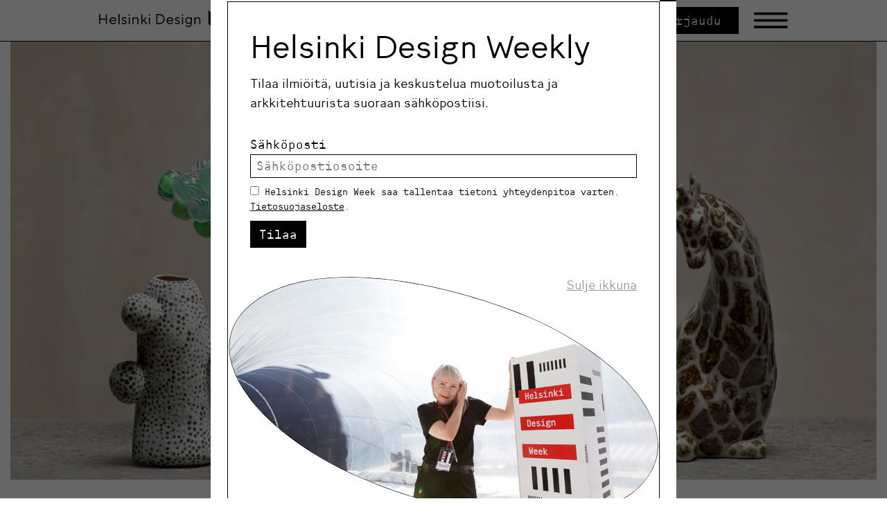

--- FILE ---
content_type: text/html; charset=UTF-8
request_url: https://helsinkidesignweek.com/2022/11/18/emman-collection-kakkonen-nayttely-rikkoo-taiteen-ja-muotoilun-rajoja-ja-kertoo-suomen-tarinaa/
body_size: 21028
content:
<!DOCTYPE html>
<html lang="fi" class="no-js">
    <head>
        <meta charset="UTF-8">
        <meta name="viewport" content="width=device-width, initial-scale=1">
        <link rel="profile" href="http://gmpg.org/xfn/11">

                <link rel="pingback" href="https://helsinkidesignweek.com/xmlrpc.php">
                <meta name='robots' content='index, follow, max-image-preview:large, max-snippet:-1, max-video-preview:-1' />

	<!-- This site is optimized with the Yoast SEO plugin v26.7 - https://yoast.com/wordpress/plugins/seo/ -->
	<title>EMMAn Collection Kakkonen -näyttely rikkoo taiteen ja muotoilun rajoja ja kertoo Suomen tarinaa - Helsinki Design Week</title>
	<meta name="description" content="EMMA – Espoon modernin taiteen museossa on käynnissä museon historian suurin uudistus, kun uusi näyttelytila avattiin yhteistyössä Espoon kaupungin kanssa. Kokonaan Collection Kakkoselle omistettu tila käsittää tuhat neliötä. Weekly tapasi avajaisnäyttelyn kuratoineen amanuenssi Aura Vilkunan ja näyttelyarkkitehti Aleksi Kuokan Aivanista juuri ennen avajaisia." />
	<link rel="canonical" href="https://helsinkidesignweek.com/2022/11/18/emman-collection-kakkonen-nayttely-rikkoo-taiteen-ja-muotoilun-rajoja-ja-kertoo-suomen-tarinaa/" />
	<meta property="og:locale" content="fi_FI" />
	<meta property="og:type" content="article" />
	<meta property="og:title" content="EMMAn Collection Kakkonen -näyttely rikkoo taiteen ja muotoilun rajoja ja kertoo Suomen tarinaa - Helsinki Design Week" />
	<meta property="og:description" content="EMMA – Espoon modernin taiteen museossa on käynnissä museon historian suurin uudistus, kun uusi näyttelytila avattiin yhteistyössä Espoon kaupungin kanssa. Kokonaan Collection Kakkoselle omistettu tila käsittää tuhat neliötä. Weekly tapasi avajaisnäyttelyn kuratoineen amanuenssi Aura Vilkunan ja näyttelyarkkitehti Aleksi Kuokan Aivanista juuri ennen avajaisia." />
	<meta property="og:url" content="https://helsinkidesignweek.com/2022/11/18/emman-collection-kakkonen-nayttely-rikkoo-taiteen-ja-muotoilun-rajoja-ja-kertoo-suomen-tarinaa/" />
	<meta property="og:site_name" content="Helsinki Design Week" />
	<meta property="article:published_time" content="2022-11-18T11:44:45+00:00" />
	<meta property="article:modified_time" content="2022-11-19T09:51:28+00:00" />
	<meta property="og:image" content="https://helsinkidesignweek.com/wp-content/uploads/2022/11/C2_Näyttelykuva_web-scaled.jpg" />
	<meta property="og:image:width" content="2560" />
	<meta property="og:image:height" content="1440" />
	<meta property="og:image:type" content="image/jpeg" />
	<meta name="author" content="Anni Korkman" />
	<meta name="twitter:card" content="summary_large_image" />
	<meta name="twitter:label1" content="Kirjoittanut" />
	<meta name="twitter:data1" content="Anni Korkman" />
	<meta name="twitter:label2" content="Arvioitu lukuaika" />
	<meta name="twitter:data2" content="8 minuuttia" />
	<script type="application/ld+json" class="yoast-schema-graph">{"@context":"https://schema.org","@graph":[{"@type":"Article","@id":"https://helsinkidesignweek.com/2022/11/18/emman-collection-kakkonen-nayttely-rikkoo-taiteen-ja-muotoilun-rajoja-ja-kertoo-suomen-tarinaa/#article","isPartOf":{"@id":"https://helsinkidesignweek.com/2022/11/18/emman-collection-kakkonen-nayttely-rikkoo-taiteen-ja-muotoilun-rajoja-ja-kertoo-suomen-tarinaa/"},"author":{"name":"Anni Korkman","@id":"https://helsinkidesignweek.com/#/schema/person/5f44771dfeb55e047364b64bf504a304"},"headline":"EMMAn Collection Kakkonen -näyttely rikkoo taiteen ja muotoilun rajoja ja kertoo Suomen tarinaa","datePublished":"2022-11-18T11:44:45+00:00","dateModified":"2022-11-19T09:51:28+00:00","mainEntityOfPage":{"@id":"https://helsinkidesignweek.com/2022/11/18/emman-collection-kakkonen-nayttely-rikkoo-taiteen-ja-muotoilun-rajoja-ja-kertoo-suomen-tarinaa/"},"wordCount":1106,"publisher":{"@id":"https://helsinkidesignweek.com/#organization"},"image":{"@id":"https://helsinkidesignweek.com/2022/11/18/emman-collection-kakkonen-nayttely-rikkoo-taiteen-ja-muotoilun-rajoja-ja-kertoo-suomen-tarinaa/#primaryimage"},"thumbnailUrl":"https://helsinkidesignweek.com/wp-content/uploads/2022/11/C2_Näyttelykuva_web-scaled.jpg","keywords":["Aivan","Emma – Espoon Modernin taiteen museo","Kyösti Kakkonen"],"articleSection":["Uutiset"],"inLanguage":"fi"},{"@type":"WebPage","@id":"https://helsinkidesignweek.com/2022/11/18/emman-collection-kakkonen-nayttely-rikkoo-taiteen-ja-muotoilun-rajoja-ja-kertoo-suomen-tarinaa/","url":"https://helsinkidesignweek.com/2022/11/18/emman-collection-kakkonen-nayttely-rikkoo-taiteen-ja-muotoilun-rajoja-ja-kertoo-suomen-tarinaa/","name":"EMMAn Collection Kakkonen -näyttely rikkoo taiteen ja muotoilun rajoja ja kertoo Suomen tarinaa - Helsinki Design Week","isPartOf":{"@id":"https://helsinkidesignweek.com/#website"},"primaryImageOfPage":{"@id":"https://helsinkidesignweek.com/2022/11/18/emman-collection-kakkonen-nayttely-rikkoo-taiteen-ja-muotoilun-rajoja-ja-kertoo-suomen-tarinaa/#primaryimage"},"image":{"@id":"https://helsinkidesignweek.com/2022/11/18/emman-collection-kakkonen-nayttely-rikkoo-taiteen-ja-muotoilun-rajoja-ja-kertoo-suomen-tarinaa/#primaryimage"},"thumbnailUrl":"https://helsinkidesignweek.com/wp-content/uploads/2022/11/C2_Näyttelykuva_web-scaled.jpg","datePublished":"2022-11-18T11:44:45+00:00","dateModified":"2022-11-19T09:51:28+00:00","description":"EMMA – Espoon modernin taiteen museossa on käynnissä museon historian suurin uudistus, kun uusi näyttelytila avattiin yhteistyössä Espoon kaupungin kanssa. Kokonaan Collection Kakkoselle omistettu tila käsittää tuhat neliötä. Weekly tapasi avajaisnäyttelyn kuratoineen amanuenssi Aura Vilkunan ja näyttelyarkkitehti Aleksi Kuokan Aivanista juuri ennen avajaisia.","inLanguage":"fi","potentialAction":[{"@type":"ReadAction","target":["https://helsinkidesignweek.com/2022/11/18/emman-collection-kakkonen-nayttely-rikkoo-taiteen-ja-muotoilun-rajoja-ja-kertoo-suomen-tarinaa/"]}]},{"@type":"ImageObject","inLanguage":"fi","@id":"https://helsinkidesignweek.com/2022/11/18/emman-collection-kakkonen-nayttely-rikkoo-taiteen-ja-muotoilun-rajoja-ja-kertoo-suomen-tarinaa/#primaryimage","url":"https://helsinkidesignweek.com/wp-content/uploads/2022/11/C2_Näyttelykuva_web-scaled.jpg","contentUrl":"https://helsinkidesignweek.com/wp-content/uploads/2022/11/C2_Näyttelykuva_web-scaled.jpg","width":2560,"height":1440,"caption":"Kristina Riska, sarjasta Bubble Urns, n. 2019; Alma Jantunen, Lady Hyacinth, 2022; Gunnel Nyman, malja, 1947; Nanny Still, Meripihka (maljakko), 1953; Birger Kaipiainen, Floora, n. 1944 ja Michael Schilkin, Kirahvi, 1940-luvun loppu. Collection Kakkonen / EMMA – Espoon modernin taiteen museo. © Ari Karttunen / EMMA"},{"@type":"WebSite","@id":"https://helsinkidesignweek.com/#website","url":"https://helsinkidesignweek.com/","name":"Helsinki Design Week","description":"-","publisher":{"@id":"https://helsinkidesignweek.com/#organization"},"potentialAction":[{"@type":"SearchAction","target":{"@type":"EntryPoint","urlTemplate":"https://helsinkidesignweek.com/?s={search_term_string}"},"query-input":{"@type":"PropertyValueSpecification","valueRequired":true,"valueName":"search_term_string"}}],"inLanguage":"fi"},{"@type":"Organization","@id":"https://helsinkidesignweek.com/#organization","name":"Helsinki Design Week","url":"https://helsinkidesignweek.com/","logo":{"@type":"ImageObject","inLanguage":"fi","@id":"https://helsinkidesignweek.com/#/schema/logo/image/","url":"https://helsinkidesignweek.com/wp-content/uploads/2022/11/hwd-some-share.jpg","contentUrl":"https://helsinkidesignweek.com/wp-content/uploads/2022/11/hwd-some-share.jpg","width":750,"height":500,"caption":"Helsinki Design Week"},"image":{"@id":"https://helsinkidesignweek.com/#/schema/logo/image/"}},{"@type":"Person","@id":"https://helsinkidesignweek.com/#/schema/person/5f44771dfeb55e047364b64bf504a304","name":"Anni Korkman","image":{"@type":"ImageObject","inLanguage":"fi","@id":"https://helsinkidesignweek.com/#/schema/person/image/","url":"https://secure.gravatar.com/avatar/db4ed83ccc808a3d975b35598e29a7e416b912a930c6999482ce5d3185c233d1?s=96&d=mm&r=g","contentUrl":"https://secure.gravatar.com/avatar/db4ed83ccc808a3d975b35598e29a7e416b912a930c6999482ce5d3185c233d1?s=96&d=mm&r=g","caption":"Anni Korkman"}}]}</script>
	<!-- / Yoast SEO plugin. -->


<link rel='dns-prefetch' href='//cdnjs.cloudflare.com' />
<link rel="alternate" type="application/rss+xml" title="Helsinki Design Week &raquo; syöte" href="https://helsinkidesignweek.com/feed/" />
<link rel="alternate" type="application/rss+xml" title="Helsinki Design Week &raquo; kommenttien syöte" href="https://helsinkidesignweek.com/comments/feed/" />
<link rel="alternate" type="application/rss+xml" title="Helsinki Design Week &raquo; EMMAn Collection Kakkonen -näyttely rikkoo taiteen ja muotoilun rajoja ja kertoo Suomen tarinaa kommenttien syöte" href="https://helsinkidesignweek.com/2022/11/18/emman-collection-kakkonen-nayttely-rikkoo-taiteen-ja-muotoilun-rajoja-ja-kertoo-suomen-tarinaa/feed/" />
<link rel="alternate" title="oEmbed (JSON)" type="application/json+oembed" href="https://helsinkidesignweek.com/wp-json/oembed/1.0/embed?url=https%3A%2F%2Fhelsinkidesignweek.com%2F2022%2F11%2F18%2Femman-collection-kakkonen-nayttely-rikkoo-taiteen-ja-muotoilun-rajoja-ja-kertoo-suomen-tarinaa%2F" />
<link rel="alternate" title="oEmbed (XML)" type="text/xml+oembed" href="https://helsinkidesignweek.com/wp-json/oembed/1.0/embed?url=https%3A%2F%2Fhelsinkidesignweek.com%2F2022%2F11%2F18%2Femman-collection-kakkonen-nayttely-rikkoo-taiteen-ja-muotoilun-rajoja-ja-kertoo-suomen-tarinaa%2F&#038;format=xml" />
<style id='wp-img-auto-sizes-contain-inline-css' type='text/css'>
img:is([sizes=auto i],[sizes^="auto," i]){contain-intrinsic-size:3000px 1500px}
/*# sourceURL=wp-img-auto-sizes-contain-inline-css */
</style>

<style id='wp-emoji-styles-inline-css' type='text/css'>

	img.wp-smiley, img.emoji {
		display: inline !important;
		border: none !important;
		box-shadow: none !important;
		height: 1em !important;
		width: 1em !important;
		margin: 0 0.07em !important;
		vertical-align: -0.1em !important;
		background: none !important;
		padding: 0 !important;
	}
/*# sourceURL=wp-emoji-styles-inline-css */
</style>
<link rel='stylesheet' id='wp-block-library-css' href='https://helsinkidesignweek.com/wp-includes/css/dist/block-library/style.min.css?ver=6.9' type='text/css' media='all' />
<style id='wp-block-image-inline-css' type='text/css'>
.wp-block-image>a,.wp-block-image>figure>a{display:inline-block}.wp-block-image img{box-sizing:border-box;height:auto;max-width:100%;vertical-align:bottom}@media not (prefers-reduced-motion){.wp-block-image img.hide{visibility:hidden}.wp-block-image img.show{animation:show-content-image .4s}}.wp-block-image[style*=border-radius] img,.wp-block-image[style*=border-radius]>a{border-radius:inherit}.wp-block-image.has-custom-border img{box-sizing:border-box}.wp-block-image.aligncenter{text-align:center}.wp-block-image.alignfull>a,.wp-block-image.alignwide>a{width:100%}.wp-block-image.alignfull img,.wp-block-image.alignwide img{height:auto;width:100%}.wp-block-image .aligncenter,.wp-block-image .alignleft,.wp-block-image .alignright,.wp-block-image.aligncenter,.wp-block-image.alignleft,.wp-block-image.alignright{display:table}.wp-block-image .aligncenter>figcaption,.wp-block-image .alignleft>figcaption,.wp-block-image .alignright>figcaption,.wp-block-image.aligncenter>figcaption,.wp-block-image.alignleft>figcaption,.wp-block-image.alignright>figcaption{caption-side:bottom;display:table-caption}.wp-block-image .alignleft{float:left;margin:.5em 1em .5em 0}.wp-block-image .alignright{float:right;margin:.5em 0 .5em 1em}.wp-block-image .aligncenter{margin-left:auto;margin-right:auto}.wp-block-image :where(figcaption){margin-bottom:1em;margin-top:.5em}.wp-block-image.is-style-circle-mask img{border-radius:9999px}@supports ((-webkit-mask-image:none) or (mask-image:none)) or (-webkit-mask-image:none){.wp-block-image.is-style-circle-mask img{border-radius:0;-webkit-mask-image:url('data:image/svg+xml;utf8,<svg viewBox="0 0 100 100" xmlns="http://www.w3.org/2000/svg"><circle cx="50" cy="50" r="50"/></svg>');mask-image:url('data:image/svg+xml;utf8,<svg viewBox="0 0 100 100" xmlns="http://www.w3.org/2000/svg"><circle cx="50" cy="50" r="50"/></svg>');mask-mode:alpha;-webkit-mask-position:center;mask-position:center;-webkit-mask-repeat:no-repeat;mask-repeat:no-repeat;-webkit-mask-size:contain;mask-size:contain}}:root :where(.wp-block-image.is-style-rounded img,.wp-block-image .is-style-rounded img){border-radius:9999px}.wp-block-image figure{margin:0}.wp-lightbox-container{display:flex;flex-direction:column;position:relative}.wp-lightbox-container img{cursor:zoom-in}.wp-lightbox-container img:hover+button{opacity:1}.wp-lightbox-container button{align-items:center;backdrop-filter:blur(16px) saturate(180%);background-color:#5a5a5a40;border:none;border-radius:4px;cursor:zoom-in;display:flex;height:20px;justify-content:center;opacity:0;padding:0;position:absolute;right:16px;text-align:center;top:16px;width:20px;z-index:100}@media not (prefers-reduced-motion){.wp-lightbox-container button{transition:opacity .2s ease}}.wp-lightbox-container button:focus-visible{outline:3px auto #5a5a5a40;outline:3px auto -webkit-focus-ring-color;outline-offset:3px}.wp-lightbox-container button:hover{cursor:pointer;opacity:1}.wp-lightbox-container button:focus{opacity:1}.wp-lightbox-container button:focus,.wp-lightbox-container button:hover,.wp-lightbox-container button:not(:hover):not(:active):not(.has-background){background-color:#5a5a5a40;border:none}.wp-lightbox-overlay{box-sizing:border-box;cursor:zoom-out;height:100vh;left:0;overflow:hidden;position:fixed;top:0;visibility:hidden;width:100%;z-index:100000}.wp-lightbox-overlay .close-button{align-items:center;cursor:pointer;display:flex;justify-content:center;min-height:40px;min-width:40px;padding:0;position:absolute;right:calc(env(safe-area-inset-right) + 16px);top:calc(env(safe-area-inset-top) + 16px);z-index:5000000}.wp-lightbox-overlay .close-button:focus,.wp-lightbox-overlay .close-button:hover,.wp-lightbox-overlay .close-button:not(:hover):not(:active):not(.has-background){background:none;border:none}.wp-lightbox-overlay .lightbox-image-container{height:var(--wp--lightbox-container-height);left:50%;overflow:hidden;position:absolute;top:50%;transform:translate(-50%,-50%);transform-origin:top left;width:var(--wp--lightbox-container-width);z-index:9999999999}.wp-lightbox-overlay .wp-block-image{align-items:center;box-sizing:border-box;display:flex;height:100%;justify-content:center;margin:0;position:relative;transform-origin:0 0;width:100%;z-index:3000000}.wp-lightbox-overlay .wp-block-image img{height:var(--wp--lightbox-image-height);min-height:var(--wp--lightbox-image-height);min-width:var(--wp--lightbox-image-width);width:var(--wp--lightbox-image-width)}.wp-lightbox-overlay .wp-block-image figcaption{display:none}.wp-lightbox-overlay button{background:none;border:none}.wp-lightbox-overlay .scrim{background-color:#fff;height:100%;opacity:.9;position:absolute;width:100%;z-index:2000000}.wp-lightbox-overlay.active{visibility:visible}@media not (prefers-reduced-motion){.wp-lightbox-overlay.active{animation:turn-on-visibility .25s both}.wp-lightbox-overlay.active img{animation:turn-on-visibility .35s both}.wp-lightbox-overlay.show-closing-animation:not(.active){animation:turn-off-visibility .35s both}.wp-lightbox-overlay.show-closing-animation:not(.active) img{animation:turn-off-visibility .25s both}.wp-lightbox-overlay.zoom.active{animation:none;opacity:1;visibility:visible}.wp-lightbox-overlay.zoom.active .lightbox-image-container{animation:lightbox-zoom-in .4s}.wp-lightbox-overlay.zoom.active .lightbox-image-container img{animation:none}.wp-lightbox-overlay.zoom.active .scrim{animation:turn-on-visibility .4s forwards}.wp-lightbox-overlay.zoom.show-closing-animation:not(.active){animation:none}.wp-lightbox-overlay.zoom.show-closing-animation:not(.active) .lightbox-image-container{animation:lightbox-zoom-out .4s}.wp-lightbox-overlay.zoom.show-closing-animation:not(.active) .lightbox-image-container img{animation:none}.wp-lightbox-overlay.zoom.show-closing-animation:not(.active) .scrim{animation:turn-off-visibility .4s forwards}}@keyframes show-content-image{0%{visibility:hidden}99%{visibility:hidden}to{visibility:visible}}@keyframes turn-on-visibility{0%{opacity:0}to{opacity:1}}@keyframes turn-off-visibility{0%{opacity:1;visibility:visible}99%{opacity:0;visibility:visible}to{opacity:0;visibility:hidden}}@keyframes lightbox-zoom-in{0%{transform:translate(calc((-100vw + var(--wp--lightbox-scrollbar-width))/2 + var(--wp--lightbox-initial-left-position)),calc(-50vh + var(--wp--lightbox-initial-top-position))) scale(var(--wp--lightbox-scale))}to{transform:translate(-50%,-50%) scale(1)}}@keyframes lightbox-zoom-out{0%{transform:translate(-50%,-50%) scale(1);visibility:visible}99%{visibility:visible}to{transform:translate(calc((-100vw + var(--wp--lightbox-scrollbar-width))/2 + var(--wp--lightbox-initial-left-position)),calc(-50vh + var(--wp--lightbox-initial-top-position))) scale(var(--wp--lightbox-scale));visibility:hidden}}
/*# sourceURL=https://helsinkidesignweek.com/wp-includes/blocks/image/style.min.css */
</style>
<style id='wp-block-paragraph-inline-css' type='text/css'>
.is-small-text{font-size:.875em}.is-regular-text{font-size:1em}.is-large-text{font-size:2.25em}.is-larger-text{font-size:3em}.has-drop-cap:not(:focus):first-letter{float:left;font-size:8.4em;font-style:normal;font-weight:100;line-height:.68;margin:.05em .1em 0 0;text-transform:uppercase}body.rtl .has-drop-cap:not(:focus):first-letter{float:none;margin-left:.1em}p.has-drop-cap.has-background{overflow:hidden}:root :where(p.has-background){padding:1.25em 2.375em}:where(p.has-text-color:not(.has-link-color)) a{color:inherit}p.has-text-align-left[style*="writing-mode:vertical-lr"],p.has-text-align-right[style*="writing-mode:vertical-rl"]{rotate:180deg}
/*# sourceURL=https://helsinkidesignweek.com/wp-includes/blocks/paragraph/style.min.css */
</style>
<style id='global-styles-inline-css' type='text/css'>
:root{--wp--preset--aspect-ratio--square: 1;--wp--preset--aspect-ratio--4-3: 4/3;--wp--preset--aspect-ratio--3-4: 3/4;--wp--preset--aspect-ratio--3-2: 3/2;--wp--preset--aspect-ratio--2-3: 2/3;--wp--preset--aspect-ratio--16-9: 16/9;--wp--preset--aspect-ratio--9-16: 9/16;--wp--preset--color--black: #000000;--wp--preset--color--cyan-bluish-gray: #abb8c3;--wp--preset--color--white: #ffffff;--wp--preset--color--pale-pink: #f78da7;--wp--preset--color--vivid-red: #cf2e2e;--wp--preset--color--luminous-vivid-orange: #ff6900;--wp--preset--color--luminous-vivid-amber: #fcb900;--wp--preset--color--light-green-cyan: #7bdcb5;--wp--preset--color--vivid-green-cyan: #00d084;--wp--preset--color--pale-cyan-blue: #8ed1fc;--wp--preset--color--vivid-cyan-blue: #0693e3;--wp--preset--color--vivid-purple: #9b51e0;--wp--preset--color--grey-1: #8E8E8E;--wp--preset--color--grey-2: #D8D8D8;--wp--preset--color--grey-3: #F1F1F1;--wp--preset--color--red: #E90000;--wp--preset--gradient--vivid-cyan-blue-to-vivid-purple: linear-gradient(135deg,rgb(6,147,227) 0%,rgb(155,81,224) 100%);--wp--preset--gradient--light-green-cyan-to-vivid-green-cyan: linear-gradient(135deg,rgb(122,220,180) 0%,rgb(0,208,130) 100%);--wp--preset--gradient--luminous-vivid-amber-to-luminous-vivid-orange: linear-gradient(135deg,rgb(252,185,0) 0%,rgb(255,105,0) 100%);--wp--preset--gradient--luminous-vivid-orange-to-vivid-red: linear-gradient(135deg,rgb(255,105,0) 0%,rgb(207,46,46) 100%);--wp--preset--gradient--very-light-gray-to-cyan-bluish-gray: linear-gradient(135deg,rgb(238,238,238) 0%,rgb(169,184,195) 100%);--wp--preset--gradient--cool-to-warm-spectrum: linear-gradient(135deg,rgb(74,234,220) 0%,rgb(151,120,209) 20%,rgb(207,42,186) 40%,rgb(238,44,130) 60%,rgb(251,105,98) 80%,rgb(254,248,76) 100%);--wp--preset--gradient--blush-light-purple: linear-gradient(135deg,rgb(255,206,236) 0%,rgb(152,150,240) 100%);--wp--preset--gradient--blush-bordeaux: linear-gradient(135deg,rgb(254,205,165) 0%,rgb(254,45,45) 50%,rgb(107,0,62) 100%);--wp--preset--gradient--luminous-dusk: linear-gradient(135deg,rgb(255,203,112) 0%,rgb(199,81,192) 50%,rgb(65,88,208) 100%);--wp--preset--gradient--pale-ocean: linear-gradient(135deg,rgb(255,245,203) 0%,rgb(182,227,212) 50%,rgb(51,167,181) 100%);--wp--preset--gradient--electric-grass: linear-gradient(135deg,rgb(202,248,128) 0%,rgb(113,206,126) 100%);--wp--preset--gradient--midnight: linear-gradient(135deg,rgb(2,3,129) 0%,rgb(40,116,252) 100%);--wp--preset--font-size--small: 13px;--wp--preset--font-size--medium: 20px;--wp--preset--font-size--large: 36px;--wp--preset--font-size--x-large: 42px;--wp--preset--font-size--small-body-text: 14px;--wp--preset--font-size--normal-body-text: 18px;--wp--preset--font-size--large-body-text: 22px;--wp--preset--spacing--20: 0.44rem;--wp--preset--spacing--30: 0.67rem;--wp--preset--spacing--40: 1rem;--wp--preset--spacing--50: 1.5rem;--wp--preset--spacing--60: 2.25rem;--wp--preset--spacing--70: 3.38rem;--wp--preset--spacing--80: 5.06rem;--wp--preset--shadow--natural: 6px 6px 9px rgba(0, 0, 0, 0.2);--wp--preset--shadow--deep: 12px 12px 50px rgba(0, 0, 0, 0.4);--wp--preset--shadow--sharp: 6px 6px 0px rgba(0, 0, 0, 0.2);--wp--preset--shadow--outlined: 6px 6px 0px -3px rgb(255, 255, 255), 6px 6px rgb(0, 0, 0);--wp--preset--shadow--crisp: 6px 6px 0px rgb(0, 0, 0);}:where(.is-layout-flex){gap: 0.5em;}:where(.is-layout-grid){gap: 0.5em;}body .is-layout-flex{display: flex;}.is-layout-flex{flex-wrap: wrap;align-items: center;}.is-layout-flex > :is(*, div){margin: 0;}body .is-layout-grid{display: grid;}.is-layout-grid > :is(*, div){margin: 0;}:where(.wp-block-columns.is-layout-flex){gap: 2em;}:where(.wp-block-columns.is-layout-grid){gap: 2em;}:where(.wp-block-post-template.is-layout-flex){gap: 1.25em;}:where(.wp-block-post-template.is-layout-grid){gap: 1.25em;}.has-black-color{color: var(--wp--preset--color--black) !important;}.has-cyan-bluish-gray-color{color: var(--wp--preset--color--cyan-bluish-gray) !important;}.has-white-color{color: var(--wp--preset--color--white) !important;}.has-pale-pink-color{color: var(--wp--preset--color--pale-pink) !important;}.has-vivid-red-color{color: var(--wp--preset--color--vivid-red) !important;}.has-luminous-vivid-orange-color{color: var(--wp--preset--color--luminous-vivid-orange) !important;}.has-luminous-vivid-amber-color{color: var(--wp--preset--color--luminous-vivid-amber) !important;}.has-light-green-cyan-color{color: var(--wp--preset--color--light-green-cyan) !important;}.has-vivid-green-cyan-color{color: var(--wp--preset--color--vivid-green-cyan) !important;}.has-pale-cyan-blue-color{color: var(--wp--preset--color--pale-cyan-blue) !important;}.has-vivid-cyan-blue-color{color: var(--wp--preset--color--vivid-cyan-blue) !important;}.has-vivid-purple-color{color: var(--wp--preset--color--vivid-purple) !important;}.has-black-background-color{background-color: var(--wp--preset--color--black) !important;}.has-cyan-bluish-gray-background-color{background-color: var(--wp--preset--color--cyan-bluish-gray) !important;}.has-white-background-color{background-color: var(--wp--preset--color--white) !important;}.has-pale-pink-background-color{background-color: var(--wp--preset--color--pale-pink) !important;}.has-vivid-red-background-color{background-color: var(--wp--preset--color--vivid-red) !important;}.has-luminous-vivid-orange-background-color{background-color: var(--wp--preset--color--luminous-vivid-orange) !important;}.has-luminous-vivid-amber-background-color{background-color: var(--wp--preset--color--luminous-vivid-amber) !important;}.has-light-green-cyan-background-color{background-color: var(--wp--preset--color--light-green-cyan) !important;}.has-vivid-green-cyan-background-color{background-color: var(--wp--preset--color--vivid-green-cyan) !important;}.has-pale-cyan-blue-background-color{background-color: var(--wp--preset--color--pale-cyan-blue) !important;}.has-vivid-cyan-blue-background-color{background-color: var(--wp--preset--color--vivid-cyan-blue) !important;}.has-vivid-purple-background-color{background-color: var(--wp--preset--color--vivid-purple) !important;}.has-black-border-color{border-color: var(--wp--preset--color--black) !important;}.has-cyan-bluish-gray-border-color{border-color: var(--wp--preset--color--cyan-bluish-gray) !important;}.has-white-border-color{border-color: var(--wp--preset--color--white) !important;}.has-pale-pink-border-color{border-color: var(--wp--preset--color--pale-pink) !important;}.has-vivid-red-border-color{border-color: var(--wp--preset--color--vivid-red) !important;}.has-luminous-vivid-orange-border-color{border-color: var(--wp--preset--color--luminous-vivid-orange) !important;}.has-luminous-vivid-amber-border-color{border-color: var(--wp--preset--color--luminous-vivid-amber) !important;}.has-light-green-cyan-border-color{border-color: var(--wp--preset--color--light-green-cyan) !important;}.has-vivid-green-cyan-border-color{border-color: var(--wp--preset--color--vivid-green-cyan) !important;}.has-pale-cyan-blue-border-color{border-color: var(--wp--preset--color--pale-cyan-blue) !important;}.has-vivid-cyan-blue-border-color{border-color: var(--wp--preset--color--vivid-cyan-blue) !important;}.has-vivid-purple-border-color{border-color: var(--wp--preset--color--vivid-purple) !important;}.has-vivid-cyan-blue-to-vivid-purple-gradient-background{background: var(--wp--preset--gradient--vivid-cyan-blue-to-vivid-purple) !important;}.has-light-green-cyan-to-vivid-green-cyan-gradient-background{background: var(--wp--preset--gradient--light-green-cyan-to-vivid-green-cyan) !important;}.has-luminous-vivid-amber-to-luminous-vivid-orange-gradient-background{background: var(--wp--preset--gradient--luminous-vivid-amber-to-luminous-vivid-orange) !important;}.has-luminous-vivid-orange-to-vivid-red-gradient-background{background: var(--wp--preset--gradient--luminous-vivid-orange-to-vivid-red) !important;}.has-very-light-gray-to-cyan-bluish-gray-gradient-background{background: var(--wp--preset--gradient--very-light-gray-to-cyan-bluish-gray) !important;}.has-cool-to-warm-spectrum-gradient-background{background: var(--wp--preset--gradient--cool-to-warm-spectrum) !important;}.has-blush-light-purple-gradient-background{background: var(--wp--preset--gradient--blush-light-purple) !important;}.has-blush-bordeaux-gradient-background{background: var(--wp--preset--gradient--blush-bordeaux) !important;}.has-luminous-dusk-gradient-background{background: var(--wp--preset--gradient--luminous-dusk) !important;}.has-pale-ocean-gradient-background{background: var(--wp--preset--gradient--pale-ocean) !important;}.has-electric-grass-gradient-background{background: var(--wp--preset--gradient--electric-grass) !important;}.has-midnight-gradient-background{background: var(--wp--preset--gradient--midnight) !important;}.has-small-font-size{font-size: var(--wp--preset--font-size--small) !important;}.has-medium-font-size{font-size: var(--wp--preset--font-size--medium) !important;}.has-large-font-size{font-size: var(--wp--preset--font-size--large) !important;}.has-x-large-font-size{font-size: var(--wp--preset--font-size--x-large) !important;}
/*# sourceURL=global-styles-inline-css */
</style>

<style id='classic-theme-styles-inline-css' type='text/css'>
/*! This file is auto-generated */
.wp-block-button__link{color:#fff;background-color:#32373c;border-radius:9999px;box-shadow:none;text-decoration:none;padding:calc(.667em + 2px) calc(1.333em + 2px);font-size:1.125em}.wp-block-file__button{background:#32373c;color:#fff;text-decoration:none}
/*# sourceURL=/wp-includes/css/classic-themes.min.css */
</style>
<link rel='stylesheet' id='bootstrap-datepicker-css' href='//cdnjs.cloudflare.com/ajax/libs/bootstrap-datepicker/1.9.0/css/bootstrap-datepicker.css?ver=1768402524' type='text/css' media='all' />
<link rel='stylesheet' id='screen-stylesheet-css' href='https://helsinkidesignweek.com/wp-content/themes/hdw-2021/dist/stylesheets/screen.css?ver=1768402524' type='text/css' media='all' />
<link rel='stylesheet' id='print-stylesheet-css' href='https://helsinkidesignweek.com/wp-content/themes/hdw-2021/dist/stylesheets/print.css?ver=1768402524' type='text/css' media='print' />
<script type="text/javascript" src="https://helsinkidesignweek.com/wp-includes/js/jquery/jquery.min.js?ver=3.7.1" id="jquery-core-js"></script>
<script type="text/javascript" src="https://helsinkidesignweek.com/wp-includes/js/jquery/jquery-migrate.min.js?ver=3.4.1" id="jquery-migrate-js"></script>
<script type="text/javascript" src="https://helsinkidesignweek.com/wp-content/themes/hdw-2021/dist/js/app-head.js?ver=1768402524" id="intodigital-script-head-js"></script>
<link rel="https://api.w.org/" href="https://helsinkidesignweek.com/wp-json/" /><link rel="alternate" title="JSON" type="application/json" href="https://helsinkidesignweek.com/wp-json/wp/v2/posts/78396" /><link rel="EditURI" type="application/rsd+xml" title="RSD" href="https://helsinkidesignweek.com/xmlrpc.php?rsd" />
<meta name="generator" content="WordPress 6.9" />
<link rel='shortlink' href='https://helsinkidesignweek.com/?p=78396' />
<meta name="generator" content="WPML ver:4.8.6 stt:1,18;" />
<!-- Stream WordPress user activity plugin v4.1.1 -->
<script>(function(html){html.className = html.className.replace(/\bno-js\b/,'js')})(document.documentElement);</script>

		<!-- Google Tag Manager -->
<script>(function(w,d,s,l,i){w[l]=w[l]||[];w[l].push({'gtm.start':
new Date().getTime(),event:'gtm.js'});var f=d.getElementsByTagName(s)[0],
j=d.createElement(s),dl=l!='dataLayer'?'&l='+l:'';j.async=true;j.src=
'https://www.googletagmanager.com/gtm.js?id='+i+dl;f.parentNode.insertBefore(j,f);
})(window,document,'script','dataLayer','GTM-M8LVN6L');</script>
<!-- End Google Tag Manager -->


    <!-- Global site tag (gtag.js) - Google Analytics -->
    <script async src="https://www.googletagmanager.com/gtag/js?id=UA-1011169-35" id="gtag" data-ua="UA-1011169-35"></script>
    <script>
      window.dataLayer = window.dataLayer || [];
      function gtag(){dataLayer.push(arguments);}
      gtag('js', new Date());

      gtag('config', 'GTM-M8LVN6L', { 'anonymize_ip': true });
    </script>
<link rel="icon" href="https://helsinkidesignweek.com/wp-content/uploads/2021/06/hdw-favicon-32x32-1.png" sizes="32x32" />
<link rel="icon" href="https://helsinkidesignweek.com/wp-content/uploads/2021/06/hdw-favicon-32x32-1.png" sizes="192x192" />
<link rel="apple-touch-icon" href="https://helsinkidesignweek.com/wp-content/uploads/2021/06/hdw-favicon-32x32-1.png" />
<meta name="msapplication-TileImage" content="https://helsinkidesignweek.com/wp-content/uploads/2021/06/hdw-favicon-32x32-1.png" />
    </head>

    <body class="wp-singular post-template-default single single-post postid-78396 single-format-standard wp-theme-hdw-2021">
                        <!-- Google Tag Manager (noscript) -->
                <noscript><iframe src="https://www.googletagmanager.com/ns.html?id=GTM-M8LVN6L" height="0" width="0" style="display:none;visibility:hidden"></iframe></noscript>
                <!-- End Google Tag Manager (noscript) -->

                                <noscript><iframe src="https://www.googletagmanager.com/ns.html?id=UA-1011169-35" height="0" width="0" style="display:none;visibility:hidden"></iframe></noscript>
                
        <div id="page" class="site">
            <header id="masthead" class="site-header" role="banner">
                <div class="container-lg">
                    <div class="site-header-main">
                        <div class="site-branding">
                            <a href="https://helsinkidesignweek.com">                                
                                <div class="logo-container-weekly">
                                    <div class="animator">
                                    <svg id="Layer_1" data-name="Layer 1" xmlns="http://www.w3.org/2000/svg" xmlns:xlink="http://www.w3.org/1999/xlink" viewBox="0 0 461.18 49.32"><defs><style>.cls-1{fill:none;}.cls-2{clip-path:url(#clip-path);}.cls-3{fill:#231f20;}</style><clipPath id="clip-path" transform="translate(-65.28 -32.6)"><rect class="cls-1" width="595.28" height="113.39"/></clipPath></defs><g class="cls-2"><path class="cls-3" d="M513.56,72.57c2.58,0,4.13-1.55,5.51-5l7.39-18.74h-3.1l-5,12.72-5-12.72H510.3L517,65.35l-.86,2.06c-.65,1.55-1.55,2.41-3.09,2.41a5.59,5.59,0,0,1-1.89-.35v2.75a8.23,8.23,0,0,0,2.4.35m-10-7.22h2.92V41.27h-2.92Zm-18.23,0h2.93V60.7l2.92-3.09,5.5,7.74h3.44l-7-9.8,6.36-6.71h-3.61l-7.56,8.08V41.27h-2.93Zm-18.05-9.8a5.24,5.24,0,0,1,10.31,0Zm5.5,10.14a8.58,8.58,0,0,0,6.88-3.27l-1.89-1.89a6.42,6.42,0,0,1-5,2.41,5.58,5.58,0,0,1-5.5-4.82h13.07a7.05,7.05,0,0,0,.17-1.54,7.87,7.87,0,0,0-8.08-8.09,8.6,8.6,0,0,0,.34,17.2M447.36,55.55a5.25,5.25,0,0,1,10.32,0Zm5.5,10.14a8.55,8.55,0,0,0,6.88-3.27l-1.89-1.89a6.42,6.42,0,0,1-5,2.41,5.58,5.58,0,0,1-5.5-4.82h13.07a7.05,7.05,0,0,0,.17-1.54,7.87,7.87,0,0,0-8.08-8.09,8.6,8.6,0,0,0,.34,17.2m-35.94-.34H420l6-19.26,6,19.26h3.09l7.91-24.08h-3.27L433.6,60.53l-6-19.26h-3.1l-6,19.26-6.19-19.26H409Zm-126.21,0h2.93V56.4c0-3.09,2.06-5.15,4.81-5.15,2.41,0,4.13,1.72,4.13,4.47v9.63h2.92V55.72c0-4.47-2.75-7.23-6.64-7.23a6.42,6.42,0,0,0-5.22,2.76V48.84h-2.93Zm-13.58-3.1c-2.75,0-5-2.23-5-5.5s2.24-5.5,5-5.5c3.09,0,5,2.23,5,5.5s-2.14,5.5-5,5.5m-.34,10.32A8.19,8.19,0,0,0,285,64.14V48.84h-2.92v2.23a6.22,6.22,0,0,0-5.33-2.58c-4.13,0-7.57,3.44-7.57,8.26S272.66,65,276.79,65a6.22,6.22,0,0,0,5.33-2.58v1.72c0,3.44-2.24,5.68-5.33,5.68a6.85,6.85,0,0,1-5.16-2.58l-1.9,1.89a9,9,0,0,0,7.06,3.44M262.86,45.4A1.89,1.89,0,1,0,261,43.51a1.91,1.91,0,0,0,1.89,1.89m-1.38,19.95h2.92V48.84h-2.92Zm-11,.34c4,0,6.19-2.24,6.19-5,0-5.84-8.77-4.47-8.77-7.56,0-1,.86-1.89,2.75-1.89a4.71,4.71,0,0,1,3.61,1.54l2.06-2.06a7.63,7.63,0,0,0-5.67-2.24c-3.44,0-5.68,2.24-5.68,4.65,0,5.67,8.77,4.3,8.77,7.56,0,1.21-1,2.24-3.26,2.24a5.58,5.58,0,0,1-4.3-2.24l-1.89,2.07a7.83,7.83,0,0,0,6.19,2.92M228,55.55a5.25,5.25,0,0,1,10.32,0Zm5.5,10.14a8.55,8.55,0,0,0,6.88-3.27l-1.89-1.89a6.42,6.42,0,0,1-5,2.41,5.58,5.58,0,0,1-5.5-4.82H241a7.05,7.05,0,0,0,.17-1.54,7.87,7.87,0,0,0-8.08-8.09,8.6,8.6,0,0,0,.34,17.2m-29.74-3.27V44.2h4.64a9.12,9.12,0,1,1,0,18.22Zm-3.1,2.93h7.74a12.05,12.05,0,1,0,0-24.08h-7.74ZM184.45,45.4a1.89,1.89,0,1,0-1.9-1.89,1.91,1.91,0,0,0,1.9,1.89m-1.38,19.95H186V48.84h-2.92Zm-18.23,0h2.93V60.7l2.92-3.09,5.5,7.74h3.44l-7-9.8,6.36-6.71h-3.61l-7.56,8.08V41.27h-2.93Zm-20.63,0h2.92V56.4A4.79,4.79,0,0,1,152,51.25c2.4,0,4.12,1.72,4.12,4.47v9.63H159V55.72c0-4.47-2.75-7.23-6.64-7.23a6.43,6.43,0,0,0-5.23,2.76V48.84h-2.92Zm-7.4-19.95a1.89,1.89,0,1,0-1.89-1.89,1.91,1.91,0,0,0,1.89,1.89m-1.37,19.95h2.92V48.84h-2.92Zm-11,.34c4,0,6.19-2.24,6.19-5,0-5.84-8.77-4.47-8.77-7.56,0-1,.86-1.89,2.76-1.89a4.73,4.73,0,0,1,3.61,1.54l2.06-2.06a7.63,7.63,0,0,0-5.67-2.24c-3.44,0-5.68,2.24-5.68,4.65,0,5.67,8.77,4.3,8.77,7.56,0,1.21-1,2.24-3.27,2.24a5.6,5.6,0,0,1-4.3-2.24l-1.89,2.07a7.86,7.86,0,0,0,6.19,2.92M111,65.35h2.92V41.27H111Zm-18-9.8a5.24,5.24,0,0,1,10.31,0Zm5.5,10.14a8.58,8.58,0,0,0,6.88-3.27l-1.89-1.89a6.42,6.42,0,0,1-5,2.41A5.58,5.58,0,0,1,93,58.12H106a6.68,6.68,0,0,0,.18-1.54,7.87,7.87,0,0,0-8.09-8.09,8.6,8.6,0,0,0,.35,17.2m-33.19-.34h3.1V54.69H81.1V65.35h3.1V41.27H81.1V51.76H68.38V41.27h-3.1Z" transform="translate(-65.28 -32.6)"/><path class="cls-3" d="M394.68,63.1V33.45c0-.91-.52-1.12-1.16-.48L378.17,48.52a1.64,1.64,0,0,1-2.33,0L360.69,33.19a1.63,1.63,0,0,0-2.45,0L343.06,48.52a1.64,1.64,0,0,1-2.33,0L325.38,33c-.64-.64-1.16-.43-1.16.48V63.1a4.64,4.64,0,0,0,1.16,2.83l15.31,15.5a1.64,1.64,0,0,0,2.33,0l15.6-15.71a1.35,1.35,0,0,1,1.76.12L375.8,81.43a1.64,1.64,0,0,0,2.33,0l15.39-15.5a4.64,4.64,0,0,0,1.16-2.83" transform="translate(-65.28 -32.6)"/></g></svg>
                                    </div>
                                </div>
                            </a>
                        </div>
                        <div class="language-selector"><span class="separator">/</span><a href="https://helsinkidesignweek.com/2022/11/18/emman-collection-kakkonen-nayttely-rikkoo-taiteen-ja-muotoilun-rajoja-ja-kertoo-suomen-tarinaa/" class="lang-select-btn active-lang">fi</a><span class="separator">/</span><a href="https://helsinkidesignweek.com/2022/11/18/emman-collection-kakkonen-nayttely-rikkoo-taiteen-ja-muotoilun-rajoja-ja-kertoo-suomen-tarinaa/?lang=en" class="lang-select-btn ">en</a></div>                                                <a href="https://helsinkidesignweek.com/intra/" class="button invert header-login-button">Kirjaudu</a>
                        
                        <button class="hamburger" type="button" aria-label="Avaa päävalikko">
                            <svg width="49" height="23" viewBox="0 0 49 23" fill="none" xmlns="http://www.w3.org/2000/svg">
                                <path d="M48.4438 0H0V3.59375H48.4438V0Z" fill="black"/>
                                <path d="M48.4438 19.2622H0V22.856H48.4438V19.2622Z" fill="black"/>
                                <path d="M48.4438 9.63135H0V13.2251H48.4438V9.63135Z" fill="black"/>
                            </svg>
                        </button>  
                                                                    </div>
                </div>
            </header>
            <div id="site-header-menu" class="site-header-menu">
                <button class="close-navigation"><svg width="35" height="35" viewBox="0 0 35 35" fill="none" xmlns="http://www.w3.org/2000/svg">
                    <path d="M33.7 33.7L1 1" stroke="black" stroke-miterlimit="10"/>
                    <path d="M33.7 33.7L1 1" stroke="black" stroke-miterlimit="10"/>
                </svg></button>
                <svg class="background-shape" viewBox="0 0 1424 823" fill="none" xmlns="http://www.w3.org/2000/svg"><path d="M1420.28 531.347C1457.02 314.293 1169.69 84.6582 778.51 18.4431C387.332 -47.772 40.4346 74.5069 3.69419 291.561C-33.0463 508.615 254.283 738.249 645.462 804.465C1036.64 870.68 1383.54 748.401 1420.28 531.347Z" stroke="black" stroke-miterlimit="10"/></svg>
                <div class="container">
                    <div class="row top">
                        <div class="col-12 col-md-4"><div class="menu-paavalikko-1-suomi-container"><ul id="menu-paavalikko-1-suomi" class="primary-menu-1">
<li  class=" menu-item menu-item-type-post_type menu-item-object-page menu-item-home menu-item-has-children level-0"><a href="https://helsinkidesignweek.com/" >Helsinki Design Weekly</a>
<button class="sub-menu-toggle level-0" aria-label="Avaa alavalikko"></button><ul class="sub-menu">
<li  class=" menu-item menu-item-type-post_type menu-item-object-page level-1"><a href="https://helsinkidesignweek.com/weekly/lue/" >Lue</a></li>
<li  class=" menu-item menu-item-type-post_type menu-item-object-page level-1"><a href="https://helsinkidesignweek.com/weekly/kuuntele/" >Kuuntele</a></li></ul></li></ul></div></div>
                        <div class="col-12 col-md-4"><div class="menu-paavalikko-2-suomi-container"><ul id="menu-paavalikko-2-suomi" class="primary-menu-2">
<li  class=" menu-item menu-item-type-post_type menu-item-object-page menu-item-has-children level-0"><a href="https://helsinkidesignweek.com/design-week/" >Helsinki Design Week</a>
<button class="sub-menu-toggle level-0" aria-label="Avaa alavalikko"></button><ul class="sub-menu">
<li  class=" menu-item menu-item-type-post_type menu-item-object-page level-1"><a href="https://helsinkidesignweek.com/design-week/ohjelma/" >Ohjelma</a></li>
<li  class=" menu-item menu-item-type-post_type menu-item-object-page level-1"><a href="https://helsinkidesignweek.com/design-week/festivaali-info/" >Kävijäinfo</a></li>
<li  class=" menu-item menu-item-type-post_type menu-item-object-page level-1"><a href="https://helsinkidesignweek.com/design-week/tule-mukaan/" >Ole osa festivaalia</a></li>
<li  class=" menu-item menu-item-type-post_type menu-item-object-page level-1"><a href="https://helsinkidesignweek.com/design-week/historia/" >Historia</a></li></ul></li></ul></div></div>
                        <div class="col-12 col-md-4"><div class="menu-paavalikko-3-suomi-container"><ul id="menu-paavalikko-3-suomi" class="primary-menu-3">
<li  class=" menu-item menu-item-type-post_type menu-item-object-page menu-item-has-children level-0"><a href="https://helsinkidesignweek.com/meista/" >Meistä</a>
<button class="sub-menu-toggle level-0" aria-label="Avaa alavalikko"></button><ul class="sub-menu">
<li  class=" menu-item menu-item-type-post_type menu-item-object-page level-1"><a href="https://helsinkidesignweek.com/meista/ota-yhteytta/" >Ota yhteyttä</a></li>
<li  class=" menu-item menu-item-type-post_type menu-item-object-page level-1"><a href="https://helsinkidesignweek.com/meista/medialle/" >Medialle</a></li>
<li  class=" menu-item menu-item-type-post_type menu-item-object-page level-1"><a href="https://helsinkidesignweek.com/meista/kumppanuudet/" >Kumppanuudet</a></li></ul></li></ul></div></div>
                    </div>
                    <div class="row bottom">
                                                <div class="col-12 col-md-4"><a href="https://helsinkidesignweek.com/weekly/tilaa-uutiskirje/">Tilaa uutiskirje</a></div>
                        <div class="col-12 col-md-4 some-links">
                            <span>Seuraa</span>
                            <a href="#" class="facebook"><svg width="8" height="16" viewBox="0 0 8 16" fill="none" xmlns="http://www.w3.org/2000/svg">
                                <path d="M0.5 5.6002H2.1V4.1002C2.1 3.4002 2.1 2.4002 2.6 1.8002C3.1 1.1002 3.8 0.700195 5 0.700195C7 0.700195 7.8 1.0002 7.8 1.0002L7.4 3.3002C7.4 3.3002 6.8 3.1002 6.1 3.1002C5.5 3.1002 5 3.3002 5 3.9002V5.7002H7.5L7.3 8.0002H5V15.8002H2.1V8.0002H0.5V5.6002Z" fill="black"/>
                            </svg></a>
                            <a href="#" class="instagram"><svg width="16" height="16" viewBox="0 0 16 16" fill="none" xmlns="http://www.w3.org/2000/svg">
                                <path d="M13 0.600098H3.80003C2.20003 0.600098 0.900024 1.9001 0.900024 3.5001V6.6001V12.8001C0.900024 14.4001 2.20003 15.7001 3.80003 15.7001H13C14.6 15.7001 15.9 14.4001 15.9 12.8001V6.6001V3.5001C15.9 1.9001 14.6 0.600098 13 0.600098ZM13.8 2.4001H14.1V2.7001V4.9001H11.6V2.4001H13.8ZM6.20003 6.6001C6.70003 5.9001 7.50003 5.5001 8.30003 5.5001C9.20003 5.5001 10 5.9001 10.4 6.6001C10.7 7.0001 10.9 7.6001 10.9 8.1001C10.9 9.6001 9.70003 10.7001 8.30003 10.7001C6.80003 10.7001 5.70003 9.5001 5.70003 8.1001C5.70003 7.6001 5.90003 7.0001 6.20003 6.6001ZM14.4 12.7001C14.4 13.5001 13.8 14.1001 13 14.1001H3.80003C3.00003 14.1001 2.40002 13.5001 2.40002 12.7001V6.5001H4.60003C4.40003 7.0001 4.30003 7.5001 4.30003 8.0001C4.30003 10.3001 6.10002 12.1001 8.40002 12.1001C10.7 12.1001 12.5 10.3001 12.5 8.0001C12.5 7.5001 12.4 6.9001 12.2 6.5001H14.4V12.7001Z" fill="black"/>
                            </svg></a>
                        </div>
                        <div class="col-12 col-md-4"><a href="https://helsinkidesignweek.com/intra/" class="login-in-menu">Kirjaudu</a></div>
                    </div>
                    <nav id="site-navigation" class="main-navigation" role="navigation" aria-label="Päävalikko">
                        
                    </nav>
                </div>
            </div>

            
            <div id="content" class="site-content">

                
<div id="primary" class="content-area">
    <main id="main" class="site-main container" role="main">
        <div class="row justify-content-center content-row">
            <div class="col-12 page-content single-content narrow-page">
                                    <article id="post-78396" class="post-78396 post type-post status-publish format-standard has-post-thumbnail hentry category-uutiset tag-aivan-2 tag-emma-espoon-modernin-taiteen-museo tag-kyosti-kakkonen">
                        <div class="single-header">
		<div class="bleed">
		<div class="center">
			<div class="thumbnail">
				<img width="2560" height="1440" src="https://helsinkidesignweek.com/wp-content/uploads/2022/11/C2_Näyttelykuva_web-scaled.jpg" class="attachment-post-thumbnail size-post-thumbnail wp-post-image" alt="" decoding="async" fetchpriority="high" srcset="https://helsinkidesignweek.com/wp-content/uploads/2022/11/C2_Näyttelykuva_web-scaled.jpg 2560w, https://helsinkidesignweek.com/wp-content/uploads/2022/11/C2_Näyttelykuva_web-300x169.jpg 300w, https://helsinkidesignweek.com/wp-content/uploads/2022/11/C2_Näyttelykuva_web-768x432.jpg 768w, https://helsinkidesignweek.com/wp-content/uploads/2022/11/C2_Näyttelykuva_web-1024x576.jpg 1024w, https://helsinkidesignweek.com/wp-content/uploads/2022/11/C2_Näyttelykuva_web-1536x864.jpg 1536w, https://helsinkidesignweek.com/wp-content/uploads/2022/11/C2_Näyttelykuva_web-2048x1152.jpg 2048w, https://helsinkidesignweek.com/wp-content/uploads/2022/11/C2_Näyttelykuva_web-630x354.jpg 630w, https://helsinkidesignweek.com/wp-content/uploads/2022/11/C2_Näyttelykuva_web-1920x1080.jpg 1920w" sizes="(max-width: 709px) 85vw, (max-width: 909px) 67vw, (max-width: 1362px) 88vw, 1200px" />			</div>
		</div>
	</div>
	
	<div class="title">
		<h1>EMMAn Collection Kakkonen -näyttely rikkoo taiteen ja muotoilun rajoja ja kertoo Suomen tarinaa</h1>
	</div>

		<div class="wp-block-id-article-info meta">
		<div class="top">
			<span class="date">18.11.2022</span>
			<span class="author">Teksti: Anni Korkman</span>			<span class="images">Kuvat: EMMA – Espoon Modernin taiteen museo</span>		</div>
				<div class="bottom">
			<div class="coop">
				<span class="title">Yhteistyössä</span>
				<span class="value">EMMA – Espoon Modernin taiteen museo</span>
			</div>
		</div>
			</div>
	</div>                        <div class="entry-content">
<p><em>EMMA – Espoon modernin taiteen museossa on käynnissä museon historian suurin uudistus, kun uusi näyttelytila avattiin yhteistyössä Espoon kaupungin kanssa. Kokonaan Collection Kakkoselle omistettu tila käsittää tuhat neliötä. Weekly tapasi avajaisnäyttelyn kuratoineen amanuenssi </em><strong><em>Aura Vilkunan</em></strong><em> ja näyttelyarkkitehti </em><strong><em>Aleksi Kuokan </em></strong><em>Aivanista juuri ennen avajaisia.&nbsp;</em></p>



<p>Taide- ja designkeräilijä, kauppaneuvos <strong>Kyösti Kakkosen </strong>EMMAan pitkäaikaisesti lainattu taide- ja muotoilukokoelma <a href="https://collectionkakkonen.fi/fi/">Collection Kakkonen</a> avautuu viimein yleisölle. Kansainvälisessä mittakaavassa merkittävä, lasiin ja keramiikkataiteeseen keskittyvä Collection Kakkonen esittelee suomalaista muotoilua modernismista nykypäivään. Collection Kakkonen sisältää yli 10 000 esinettä, joista 1 300 teosta lainataan EMMAlle.<br><br><strong>Weekly: Aura Vilkuna, olet perehtynyt kokoelmaan nyt jo parin vuoden ajan. Mihin toivot, että kiinnitämme huomiota, kun tutustumme Collection Kakkoseen?</strong></p>



<p>Aura Vilkuna: Kaikki eivät ehkä tiedä, että Kyösti Kakkonen on kerännyt hyvin ennakkoluulottomasti myös tuntemattomampien tekijöiden töitä. Kokoelma käsittää mm. toistaiseksi vähemmän tunnettujen naispuolisten keramiikkataiteilijoiden töitä. Collection Kakkosessa on sisäsyntyistä tasa-arvoa. Keskeistä keräämisessä on selvästi ollut myös retrospektiivien hankkiminen. Kakkonen on ostanut teossarjoja ja -kokonaisuuksia. Näin laajaa kokoelmaa voisi kuratoida monen näköiseksi.&nbsp;</p>



<p><strong>Weekly: Collection Kakkonen on hyvin tuttu myös näyttelyarkkitehti Aleksi Kuokalle. Aleksi tietää, että kokoelman ydintä ovat uniikki muotoilu sekä taidelasi ja -keramiikka tekijöineen. Teoksiin voi tutustua näyttelyn lisäksi Lasin ja keramiikan mestarit -kirjasarjassa, jonka toteutuksessa Aleksi oli mukana taiteellisena johtajana.&nbsp;</strong></p>



<p>Aleksi Kuokka: Juuri näin. Itse olen huomannut sen, että kokoelmassa on nähtävillä valtava kontrasti uudempien ja aiempien hankintojen välillä. Vanhimmat esineet ovat jo melkoisen etabloituneilta tekijöiltä ja tuoreimmat hankinnat ovat jopa yllättäviltä, uusilta nimiltä.&nbsp;</p>



<figure class="wp-block-image size-large"><img decoding="async" width="1024" height="576" src="https://helsinkidesignweek.com/wp-content/uploads/2022/11/K2_Muona_20180410_2787-1024x576.jpg" alt="" class="wp-image-78400" srcset="https://helsinkidesignweek.com/wp-content/uploads/2022/11/K2_Muona_20180410_2787-1024x576.jpg 1024w, https://helsinkidesignweek.com/wp-content/uploads/2022/11/K2_Muona_20180410_2787-300x169.jpg 300w, https://helsinkidesignweek.com/wp-content/uploads/2022/11/K2_Muona_20180410_2787-768x432.jpg 768w, https://helsinkidesignweek.com/wp-content/uploads/2022/11/K2_Muona_20180410_2787-1536x863.jpg 1536w, https://helsinkidesignweek.com/wp-content/uploads/2022/11/K2_Muona_20180410_2787-2048x1151.jpg 2048w, https://helsinkidesignweek.com/wp-content/uploads/2022/11/K2_Muona_20180410_2787-630x354.jpg 630w, https://helsinkidesignweek.com/wp-content/uploads/2022/11/K2_Muona_20180410_2787-1920x1079.jpg 1920w" sizes="(max-width: 1024px) 100vw, 1024px" /><figcaption class="wp-element-caption">Keraamikko <strong>Toini Muonan</strong> kuoltua Kyösti Kakkonen osti suuren määrän hänen teoksiaan. Tarinan mukaan tästä alkoi rakkaus suomalaiseen muotoiluun.&nbsp;Kuva: Ari Karttunen, EMMA. </figcaption></figure>



<p><em> </em><strong>Weekly: Collection Kakkonen painottuu sotien jälkeiseen aikaan eli niin kutsuttuun muotoilun kultakauteen. Tuona aikana suomalainen muotoilu saavutti myös merkittävästi kansainvälistä mainetta. EMMA – Espoon modernin taiteen museosta kerrotaan, että kokoelman keskeisiä taiteilijoita ovat muun muassa Alvar Aalto, Rut Bryk, Kaj Franck, Birger Kaipiainen, Toini Muona, Gunnel Nyman, Kristina Riska, Kyllikki Salmenhaara, Markku Salo, Timo Sarpaneva, Michael Schilkin, Kim Simonsson, Nanny Still, Oiva Toikka, Kati Tuominen-Niittylä, Helena Tynell, Heini Riitahuhta, Tapio Wirkkala… Kotimaisuus taitaa olla edelleen tärkeä kriteeri?</strong></p>



<p>Aleksi: Kyllä vain. Lisäksi kokoelmaan kuuluu jopa jonkin verran teoksia, jotka on ostettu takaisin Suomeen. Kyösti Kakkoselle on tärkeää olla mukana säilyttämässä suomalaista muotoiluhistoriaa ja vahvistamassa omalla tavallaan Suomi-brändiä. </p>



<p>Aura: Tässä näyttelyssä nostamme kokoelmasta esiin myös kultakauden ulkopuolisia tekijöitä. Teemallisessa keskiössä on muotoilun ja taiteen rajojen rikkominen, leimallisten rajojen haastaminen. Näyttely toimii pohjana tälle pohdinnalle.&nbsp;</p>



<figure class="wp-block-image size-large"><img decoding="async" width="683" height="1024" src="https://helsinkidesignweek.com/wp-content/uploads/2022/11/K2_Sarpan_20190329_1820-683x1024.jpg" alt="" class="wp-image-78402" srcset="https://helsinkidesignweek.com/wp-content/uploads/2022/11/K2_Sarpan_20190329_1820-683x1024.jpg 683w, https://helsinkidesignweek.com/wp-content/uploads/2022/11/K2_Sarpan_20190329_1820-1365x2048.jpg 1365w, https://helsinkidesignweek.com/wp-content/uploads/2022/11/K2_Sarpan_20190329_1820-200x300.jpg 200w, https://helsinkidesignweek.com/wp-content/uploads/2022/11/K2_Sarpan_20190329_1820-768x1152.jpg 768w, https://helsinkidesignweek.com/wp-content/uploads/2022/11/K2_Sarpan_20190329_1820-1024x1536.jpg 1024w, https://helsinkidesignweek.com/wp-content/uploads/2022/11/K2_Sarpan_20190329_1820-630x945.jpg 630w, https://helsinkidesignweek.com/wp-content/uploads/2022/11/K2_Sarpan_20190329_1820-1920x2880.jpg 1920w, https://helsinkidesignweek.com/wp-content/uploads/2022/11/K2_Sarpan_20190329_1820-scaled.jpg 1707w" sizes="(max-width: 709px) 85vw, (max-width: 909px) 67vw, (max-width: 984px) 61vw, (max-width: 1362px) 45vw, 600px" /><figcaption class="wp-element-caption">Monet kokoelman teokset ovat samaan aikaan taidetta ja muotoilua. Näyttelyn taiteilijoiden tuotannosta puhutaan rinnakkain taiteena, taideteollisuutena ja designina. Yksi tekijä samaistuu ensisijaisesti keraamikoksi, toinen taiteilijaksi. Joukossa on esimerkiksi lasinpuhaltajia, kuvanveistäjiä ja arkkitehtejä. Kuvassa Timo Sarpanevan Lansetti (1998). Kuva: Rauno Träskelin</figcaption></figure>



<p><strong>Weekly: Kun kokoelmaa on kartutettu vuosikymmenten ajan niin, että valintoja ovat ohjanneet tuntemukset ja henkilökohtaiset mieltymykset, on näyttelyssä varmasti paljon ns. “ainoastaan todella kauniita” esineitä. Mitkä ovat teidän omat suosikkinne?</strong></p>



<figure class="wp-block-image size-large"><img loading="lazy" decoding="async" width="768" height="1024" src="https://helsinkidesignweek.com/wp-content/uploads/2022/11/CK_Thesleff_0003-768x1024.jpg" alt="" class="wp-image-78423" srcset="https://helsinkidesignweek.com/wp-content/uploads/2022/11/CK_Thesleff_0003-768x1024.jpg 768w, https://helsinkidesignweek.com/wp-content/uploads/2022/11/CK_Thesleff_0003-1152x1536.jpg 1152w, https://helsinkidesignweek.com/wp-content/uploads/2022/11/CK_Thesleff_0003-225x300.jpg 225w, https://helsinkidesignweek.com/wp-content/uploads/2022/11/CK_Thesleff_0003-1535x2048.jpg 1535w, https://helsinkidesignweek.com/wp-content/uploads/2022/11/CK_Thesleff_0003-630x840.jpg 630w, https://helsinkidesignweek.com/wp-content/uploads/2022/11/CK_Thesleff_0003-1920x2561.jpg 1920w, https://helsinkidesignweek.com/wp-content/uploads/2022/11/CK_Thesleff_0003-scaled.jpg 1919w" sizes="auto, (max-width: 709px) 85vw, (max-width: 909px) 67vw, (max-width: 984px) 61vw, (max-width: 1362px) 45vw, 600px" /><figcaption class="wp-element-caption">Aura Vilkunan mielestä Gerda Thesleffin maljakko on upea. Kuva: Ari Karttunen </figcaption></figure>



<p>Aura: <strong>Gerda Thesleffin</strong> keramiikkaesineet 1900-luvun alusta ovat todella upeita. Teoksiin tutustuminen antaa uutta näkökulmaa kulttuurihistoriaamme, kun nostamme tekijänä esiin keraamikko Thesleffin. Hän on aiemmin ehkä jäänyt kuuluisan taiteilijasiskonsa Ellenin varjoon. Muodoltaan esineet ovat astiamuotoisia ja kooltaan maltillisia, johtuen rajoitteisista studio-olosuhteista. Usein aiheena on italialainen maisema. Gerda vietti siskonsa Ellen Thesleffin kanssa pitkiä aikoja Italiassa. Muistot matkoista ovat piirtyneet maljojen pintaan. Haluamme haastaa näkemään nämä ekspressionistiset maisemat ja fauvistiset kasviaiheet maalauksina taulujen tapaan – siinä missä ne on sivelty kankaan sijaan engobeella tai lasitteella keraamiselle pinnalle.</p>



<figure class="wp-block-image size-large"><img loading="lazy" decoding="async" width="1024" height="541" src="https://helsinkidesignweek.com/wp-content/uploads/2022/11/CK_exh-pan10-1024x541.jpg" alt="" class="wp-image-78413" srcset="https://helsinkidesignweek.com/wp-content/uploads/2022/11/CK_exh-pan10-1024x541.jpg 1024w, https://helsinkidesignweek.com/wp-content/uploads/2022/11/CK_exh-pan10-1920x1014.jpg 1920w, https://helsinkidesignweek.com/wp-content/uploads/2022/11/CK_exh-pan10-300x159.jpg 300w, https://helsinkidesignweek.com/wp-content/uploads/2022/11/CK_exh-pan10-768x406.jpg 768w, https://helsinkidesignweek.com/wp-content/uploads/2022/11/CK_exh-pan10-1536x812.jpg 1536w, https://helsinkidesignweek.com/wp-content/uploads/2022/11/CK_exh-pan10-2048x1082.jpg 2048w, https://helsinkidesignweek.com/wp-content/uploads/2022/11/CK_exh-pan10-630x333.jpg 630w" sizes="auto, (max-width: 1024px) 100vw, 1024px" /><figcaption class="wp-element-caption">Oiva Toikan Lasimetsä (2003) on näyttelyarkkitehti Aleksi Kuokan suosikki. Kuva: Ari Karttunen</figcaption></figure>



<p>Aleksi: Minun suosikkini on on näyttelyn alussa koettava <strong>Oiva Toikan</strong> <em>Lasimetsä.</em> Se on myös todella upea.</p>



<p><strong>Weekly: Kokoelmaan kuuluu designesineiden lisäksi satoja uniikkeja taideteoksia. Lasimetsän lisäksi Collection Kakkonen käsittää Rut Brykin </strong><strong><em>Muuttolinnun laulun</em></strong><strong> ja Birger Kaipiaisen </strong><strong><em>Helmilintu </em></strong><strong>-teoksen.</strong></p>



<p>Aleksi: Niin, Kyöstin kokoelman monissa tärkeissä töissä on luontoaihe.&nbsp;</p>



<figure class="wp-block-image size-large"><img loading="lazy" decoding="async" width="1024" height="768" src="https://helsinkidesignweek.com/wp-content/uploads/2022/11/K2_Salmen_20180305_1356-1024x768.jpg" alt="" class="wp-image-78404" srcset="https://helsinkidesignweek.com/wp-content/uploads/2022/11/K2_Salmen_20180305_1356-1024x768.jpg 1024w, https://helsinkidesignweek.com/wp-content/uploads/2022/11/K2_Salmen_20180305_1356-300x225.jpg 300w, https://helsinkidesignweek.com/wp-content/uploads/2022/11/K2_Salmen_20180305_1356-768x576.jpg 768w, https://helsinkidesignweek.com/wp-content/uploads/2022/11/K2_Salmen_20180305_1356-1536x1153.jpg 1536w, https://helsinkidesignweek.com/wp-content/uploads/2022/11/K2_Salmen_20180305_1356-2048x1537.jpg 2048w, https://helsinkidesignweek.com/wp-content/uploads/2022/11/K2_Salmen_20180305_1356-630x473.jpg 630w, https://helsinkidesignweek.com/wp-content/uploads/2022/11/K2_Salmen_20180305_1356-1920x1441.jpg 1920w" sizes="auto, (max-width: 1024px) 100vw, 1024px" /><figcaption class="wp-element-caption">Kyllikki Salmenhaaran ruukku (1958-1961). Collection Kakkonen kasvaa edelleen uusien hankintojen myötä. Varhaisimmat esineet on tehty 1800-luvun lopulla, uusimpia suunnitellaan ja valmistetaan parhaillaan.&nbsp;Kuva: Rauno Träskelin</figcaption></figure>



<figure class="wp-block-image size-large"><img loading="lazy" decoding="async" width="1024" height="768" src="https://helsinkidesignweek.com/wp-content/uploads/2022/11/CK_Exhibition_0179-kopio-1024x768.jpg" alt="" class="wp-image-78406" srcset="https://helsinkidesignweek.com/wp-content/uploads/2022/11/CK_Exhibition_0179-kopio-1024x768.jpg 1024w, https://helsinkidesignweek.com/wp-content/uploads/2022/11/CK_Exhibition_0179-kopio-1536x1152.jpg 1536w, https://helsinkidesignweek.com/wp-content/uploads/2022/11/CK_Exhibition_0179-kopio-300x225.jpg 300w, https://helsinkidesignweek.com/wp-content/uploads/2022/11/CK_Exhibition_0179-kopio-768x576.jpg 768w, https://helsinkidesignweek.com/wp-content/uploads/2022/11/CK_Exhibition_0179-kopio-2048x1535.jpg 2048w, https://helsinkidesignweek.com/wp-content/uploads/2022/11/CK_Exhibition_0179-kopio-630x472.jpg 630w, https://helsinkidesignweek.com/wp-content/uploads/2022/11/CK_Exhibition_0179-kopio-1920x1439.jpg 1920w" sizes="auto, (max-width: 1024px) 100vw, 1024px" /><figcaption class="wp-element-caption">Näyttely keskittyy taiteilijoiden esittelyyn kuuden teemakokonaisuuden alla. Teemat Kokoelman kertomus, Taidetta ja muotoilua, Koskettava kauneus, Sulaa lasia, palavaa savea, Taidetta koteihin ja Vallan muodot tarjoavat erilaisia näkökulmia laajaan kokonaisuuteen. Kuva: Ari Karttunen</figcaption></figure>



<p><strong>Weekly: Puhutaan lopuksi puitteista. Arkkitehti Aarno Ruusuvuoren 1960-luvulla suunnittelema museorakennus edustaa tyylipuhdasta brutalismia. Onko Ruusuvuoren modernistinen näkemys tuotu jatkumaan myös näyttelytiloihin?</strong></p>



<p>Aleksi: Näyttelyn rakenteet on suunniteltu täysin rakennuksen arkkitehtuurin ehdoilla. Olemme kuorineet brutalismia esiin ja korostaneet talon ominaispiirteitä, mm. valon käyttöä. Myös komea mittakaava ja näkymien avaaminen on ollut tärkeää suunnittelussa. Samoin modernistinen perusmuotoihin palaava, aikaa ja käyttöä kestävä muotokieli.</p>



<p>Aura: Me EMMAssa toivoimme alusta asti tilaan puumateriaaleja. Puun voi nähdä viittauksena Tapiolan puutarhakaupunkiin, ja pehmennyksenä suhteessa muihin materiaaleihin.</p>



<p>Aleksi: Ja kun toive puusta tuli, halusimme että se on mahdollisimman konstailematonta ja aitoa. Suomalainen lehtikuusi edustaa hyvin myös kokoelman isäntää, joka pitää juurevasta suomalaisuudesta.</p>



<figure class="wp-block-image size-large"><img loading="lazy" decoding="async" width="1024" height="768" src="https://helsinkidesignweek.com/wp-content/uploads/2022/11/CK_Exhibition_0159-1024x768.jpg" alt="" class="wp-image-78408" srcset="https://helsinkidesignweek.com/wp-content/uploads/2022/11/CK_Exhibition_0159-1024x768.jpg 1024w, https://helsinkidesignweek.com/wp-content/uploads/2022/11/CK_Exhibition_0159-1536x1152.jpg 1536w, https://helsinkidesignweek.com/wp-content/uploads/2022/11/CK_Exhibition_0159-300x225.jpg 300w, https://helsinkidesignweek.com/wp-content/uploads/2022/11/CK_Exhibition_0159-768x576.jpg 768w, https://helsinkidesignweek.com/wp-content/uploads/2022/11/CK_Exhibition_0159-2048x1535.jpg 2048w, https://helsinkidesignweek.com/wp-content/uploads/2022/11/CK_Exhibition_0159-630x472.jpg 630w, https://helsinkidesignweek.com/wp-content/uploads/2022/11/CK_Exhibition_0159-1920x1439.jpg 1920w" sizes="auto, (max-width: 1024px) 100vw, 1024px" /><figcaption class="wp-element-caption">Suunnittelustudio Aivan toi näyttelyarkkitehtuuriin pehmeyttä puumateriaalilla. Collection Kakkonen -näyttely esittelee noin 40 suomalaisen taiteilijan ja muotoilijan lasi- ja keramiikkaosaamista. Esineitä lainataan kansainvälisiin näyttelyihin vuosittain. Kuva: Ari Karttunen </figcaption></figure>



<p><strong>Weekly: Kokoelman tavoitteena on olla aktiivisesti esillä ja yleisön saavutettavissa. Aura, mihin toivot, että näyttelyvieras kiinnittää huomiota?&nbsp;</strong></p>



<p>Aura: Minun tärppini näyttelyssä on taiteilijoiden esittelyseinä. Seinälle ja sen hyllyille on nostettu näyttelyn taiteilijoilta teos tai esineryhmä löyhän kronologiseen järjestykseen. Ripustus muodostaa siten kokoelman aikajanan ja kuvastaa sen ajallista laajuutta. Olemme halunneet pitää kokonaisuuden visuaalisesti selkeänä ja miellyttävänä, mutta huomioida informatiivisuuden. Siksi seinän edessä olevilla pädeillä kävijä pääsee teoksen kuvaa napauttamalla tutustumaan sen tietoihin ja lukemaan taiteilijan esittelyn. EMMAssa tuotettujen taiteilijatekstien ohessa on myös kevyt ura-aikajana. Sovelluksessa on myös aakkosellinen taiteilijahakemisto.</p>



<figure class="wp-block-image size-large"><img loading="lazy" decoding="async" width="1024" height="768" src="https://helsinkidesignweek.com/wp-content/uploads/2022/11/CK_Exhibition_0102-1024x768.jpg" alt="" class="wp-image-78410" srcset="https://helsinkidesignweek.com/wp-content/uploads/2022/11/CK_Exhibition_0102-1024x768.jpg 1024w, https://helsinkidesignweek.com/wp-content/uploads/2022/11/CK_Exhibition_0102-1536x1152.jpg 1536w, https://helsinkidesignweek.com/wp-content/uploads/2022/11/CK_Exhibition_0102-300x225.jpg 300w, https://helsinkidesignweek.com/wp-content/uploads/2022/11/CK_Exhibition_0102-768x576.jpg 768w, https://helsinkidesignweek.com/wp-content/uploads/2022/11/CK_Exhibition_0102-2048x1535.jpg 2048w, https://helsinkidesignweek.com/wp-content/uploads/2022/11/CK_Exhibition_0102-630x472.jpg 630w, https://helsinkidesignweek.com/wp-content/uploads/2022/11/CK_Exhibition_0102-1920x1439.jpg 1920w" sizes="auto, (max-width: 1024px) 100vw, 1024px" /><figcaption class="wp-element-caption">Muotoilustudio Aivanin suunnittelema muodonmuutos tilassa on merkittävä. Valo kulkee tilassa täysin eri tavalla kuin aiemmin. Jokainen voi saman tien tilaan astuessaan nähdä vilauksia teoksista lasin läpi. Kuva: Ari Karttunen</figcaption></figure>



<p><em>Collection Kakkonen avautuu 10.11.2022 EMMA – Espoon Modernin taiteen museossa. Liput 20€, Alle 18- ja yli 70-vuotiaat 0€. Näyttely on toteutettu yhteistyössä Kyösti Kakkosen, EMMAn ja Espoon kaupungin kanssa.</em><strong><em> <a href="https://emmamuseum.fi/nayttely/collection-kakkonen/">Lisätiedot löydät täältä.</a> </em></strong></p>


<div class="wp-block-id-share-buttons"><p class="share-title">Jaa</p>
    <style>
      .id-share-buttons {
        display: flex;
      }
      .id-share-btn {
        background: #2e2e2e;
        color: #fff;
        cursor: pointer;
        display: block;
        min-width: 1.5em;
        overflow: hidden;
        text-align: center;
      }
      .id-share-btn svg {
        display: block;
        height: auto;
        width: auto;
      }
      .id-share-btn path {
        fill: #fff
      }
      .id-share-facebook { background: #3b5998; }
      .id-share-twitter  { background: #1da1f2; }
      .id-share-linkedin { background: #0077b5; }
      .id-share-whatsapp { background: #25d366; }
      .id-share-google-maps { }
      .id-share-copylink { }
      .id-share-buttons input {
        cursor: pointer;
        opacity: 0;
        position: absolute;
      }
    </style>
<div class="id-share-buttons"><a class="share-button btn btn-primary id-share-btn id-share-facebook" href="https://www.facebook.com/sharer/sharer.php?u=https%3A%2F%2Fhelsinkidesignweek.com%2F2022%2F11%2F18%2Femman-collection-kakkonen-nayttely-rikkoo-taiteen-ja-muotoilun-rajoja-ja-kertoo-suomen-tarinaa" target="_blank" onclick="javascript:window.open(this.href, '', 'menubar=no,toolbar=no,resizable=yes,scrollbars=yes,height=368,width=600');return false;"><svg aria-hidden="true" role="img" xmlns="http://www.w3.org/2000/svg" viewBox="0 0 58 58"><path d="M40,58V35.57h7.57l1.13-8.78H40V21.2c0-2.54.71-4.26,4.35-4.26H49V9.1a64.2,64.2,0,0,0-6.75-.34C35.56,8.76,31,12.84,31,20.33v6.46H23.45v8.78H31V58Z"/></svg></a><a class="share-button btn btn-primary id-share-btn id-share-whatsapp" href="https://api.whatsapp.com/send?phone=&text=https%3A%2F%2Fhelsinkidesignweek.com%2F2022%2F11%2F18%2Femman-collection-kakkonen-nayttely-rikkoo-taiteen-ja-muotoilun-rajoja-ja-kertoo-suomen-tarinaa" target="_blank" ><svg aria-hidden="true" role="img" xmlns="http://www.w3.org/2000/svg" viewBox="0 0 360 360"><path class="cls-1" d="M268.54,90.38a123.7,123.7,0,0,0-88.05-36.51C111.88,53.87,56,109.71,56,178.34a124.27,124.27,0,0,0,16.61,62.23L55,305.08l66-17.31a124.47,124.47,0,0,0,59.49,15.15h.05c68.6,0,124.45-55.85,124.47-124.48A123.7,123.7,0,0,0,268.54,90.38ZM180.49,281.89h-.05a103.17,103.17,0,0,1-52.65-14.42L124,265.23,84.85,275.5,95.3,237.32l-2.46-3.91a103.46,103.46,0,1,1,87.65,48.48Zm56.75-77.48c-3.11-1.56-18.4-9.08-21.26-10.12s-4.92-1.56-7,1.55S201,206,199.14,208s-3.63,2.34-6.74.78-13.13-4.84-25-15.44a93.39,93.39,0,0,1-17.3-21.55c-1.82-3.11-.2-4.79,1.36-6.34,1.4-1.4,3.11-3.64,4.66-5.45a21,21,0,0,0,3.11-5.19,5.74,5.74,0,0,0-.25-5.45c-.78-1.56-7-16.87-9.59-23.09s-5.09-5.25-7-5.34-3.89-.11-6-.11a11.44,11.44,0,0,0-8.3,3.89c-2.85,3.11-10.88,10.64-10.88,25.95s11.14,30.1,12.7,32.17,21.93,33.49,53.13,47a181.25,181.25,0,0,0,17.73,6.55,42.74,42.74,0,0,0,19.59,1.23c6-.89,18.4-7.52,21-14.79S244,209.34,243.2,208,240.35,206,237.24,204.41Z"/></svg></a><a class="share-button btn btn-primary id-share-btn id-share-twitter" href="https://twitter.com/intent/tweet?text=&amp;url=https%3A%2F%2Fhelsinkidesignweek.com%2F2022%2F11%2F18%2Femman-collection-kakkonen-nayttely-rikkoo-taiteen-ja-muotoilun-rajoja-ja-kertoo-suomen-tarinaa" target="_blank" onclick="javascript:window.open(this.href, '', 'menubar=no,toolbar=no,resizable=yes,scrollbars=yes,height=370,width=600');return false;"><svg aria-hidden="true" role="img" xmlns="http://www.w3.org/2000/svg" viewBox="0 0 400 400"><path d="M153.6,301.6c94.3,0,145.9-78.2,145.9-145.9c0-2.2,0-4.4-0.1-6.6c10-7.2,18.7-16.3,25.6-26.6c-9.2,4.1-19.1,6.8-29.5,8.1c10.6-6.3,18.7-16.4,22.6-28.4c-9.9,5.9-20.9,10.1-32.6,12.4c-9.4-10-22.7-16.2-37.4-16.2c-28.3,0-51.3,23-51.3,51.3c0,4,0.5,7.9,1.3,11.7c-42.6-2.1-80.4-22.6-105.7-53.6c-4.4,7.6-6.9,16.4-6.9,25.8c0,17.8,9.1,33.5,22.8,42.7c-8.4-0.3-16.3-2.6-23.2-6.4c0,0.2,0,0.4,0,0.7c0,24.8,17.7,45.6,41.1,50.3c-4.3,1.2-8.8,1.8-13.5,1.8c-3.3,0-6.5-0.3-9.6-0.9c6.5,20.4,25.5,35.2,47.9,35.6c-17.6,13.8-39.7,22-63.7,22c-4.1,0-8.2-0.2-12.2-0.7C97.7,293.1,124.7,301.6,153.6,301.6"/></svg></a><a class="share-button btn btn-primary id-share-btn id-share-linkedin" href="https://www.linkedin.com/shareArticle?mini=true&url=https%3A%2F%2Fhelsinkidesignweek.com%2F2022%2F11%2F18%2Femman-collection-kakkonen-nayttely-rikkoo-taiteen-ja-muotoilun-rajoja-ja-kertoo-suomen-tarinaa" target="_blank" onclick="javascript:window.open(this.href, '', 'menubar=no,toolbar=no,resizable=yes,scrollbars=yes,height=432,width=368');return false;"><svg aria-hidden="true" role="img" xmlns="http://www.w3.org/2000/svg" viewBox="0 0 36 36"><path d="M5.4,13.5h5.35V30.68H5.4ZM8.08,5A3.1,3.1,0,1,1,5,8.05,3.09,3.09,0,0,1,8.08,5"/><path class="cls-1" d="M14.1,13.5h5.11v2.34h.08a5.6,5.6,0,0,1,5.05-2.77c5.41,0,6.4,3.56,6.4,8.18v9.43H25.41V22.32c0-2,0-4.55-2.78-4.55s-3.2,2.17-3.2,4.41v8.5H14.1Z"/></svg></a><a class="share-button btn btn-primary id-share-btn id-share-google-maps" href="https://maps.google.com/?q=," target="_blank" ><svg aria-hidden="true" role="img" xmlns="http://www.w3.org/2000/svg" viewBox="0 0 2017 1816"><path fill="#34a853" d="M831 909.9c37.9 47.4 76.5 107 96.7 143 24.6 46.8 34.8 78.4 53.1 135 10.7 31 20.9 40.4 42.3 40.4 23.4 0 34.1-15.8 42.3-40.4 17.1-53.1 30.3-93.5 51.2-132 80.6-152 212-260 286-408 0 0 48.7-90.4 48.7-217 0-118-48-200-48-200l-572 680z"/><path fill="#fbbc04" d="M637 631.9c46.1 105 134 197 194 278l318-377s-44.9 58.8-126 58.8c-90.4 0-164-72-164-163 0-62.6 37.3-106 37.3-106-234 34.8-221 91.5-260 309z"/><path fill="#4285f4" d="M1153 19.6c106 34.1 196 106 250 211l-254 303s37.3-43.6 37.3-106c0-92.9-78.4-163-163-163-80.3 0-126 58.1-126 58.1 19.5-44.4 221-288 256-303z"/><path fill="#1a73e8" d="M695 152.9c63.2-75.2 174-153 327-153 73.9 0 130 19.6 130 19.6l-255 303c-17.2-9.33-185-140-202-170z"/><path fill="#ea4335" d="M637 631.9s-41.7-82.8-41.7-202c0-113 44.2-212 100-276l202 170-260 308z"/></svg></a></div></div></div>
                    </article><!-- #post-## -->
                                </div>
        </div>

        
    </main><!-- .site-main -->
</div><!-- .content-area -->

    </div><!-- .site-content -->
    <footer class="site-footer" role="contentinfo">
        <div class="container">
            <div class="row back-top-top-row">
                <div class="col-12"><button class="back-to-top"><svg width="32" height="37" viewBox="0 0 32 37" fill="none" xmlns="http://www.w3.org/2000/svg">
                    <path d="M1.22339 15.7119L16.0999 0.835449L31.0682 15.7119" stroke="black" stroke-miterlimit="10"/>
                    <path d="M16.1 1.235449V36.0982" stroke="black" stroke-miterlimit="10"/>
                </svg></button></div> 
            </div>
            <div class="row info-row"><div class="col-12 col-lg-8 offset-lg-2"><p><p>Helsinki Design Weekly.</p>
<p>Keskustelua, uutisia ja ilmiöitä muotoilusta ja arkkitehtuurista.</p>
</p></div></div>                
            <div class="row contact-some-row">
                <div class="col-12 col-md-4 col-lg-3 footer-col footer-contact">
                    <div class="footer-contact"><p>Luovi Productions Oy</p>
</div>                </div>
                <div class="col-12 col-md-4 col-lg-3 footer-col footer-some">
                    <a href="mailto:info@luovi.com" class="contact-email">info@luovi.com</a>                    
                                            <a href="https://www.instagram.com/helsinkidesignweek/" class="social-icon instagram" aria-label="instagram">
                                                    <svg width="16" height="16" viewBox="0 0 16 16" fill="none" xmlns="http://www.w3.org/2000/svg"><path d="M13 0.600098H3.80003C2.20003 0.600098 0.900024 1.9001 0.900024 3.5001V6.6001V12.8001C0.900024 14.4001 2.20003 15.7001 3.80003 15.7001H13C14.6 15.7001 15.9 14.4001 15.9 12.8001V6.6001V3.5001C15.9 1.9001 14.6 0.600098 13 0.600098ZM13.8 2.4001H14.1V2.7001V4.9001H11.6V2.4001H13.8ZM6.20003 6.6001C6.70003 5.9001 7.50003 5.5001 8.30003 5.5001C9.20003 5.5001 10 5.9001 10.4 6.6001C10.7 7.0001 10.9 7.6001 10.9 8.1001C10.9 9.6001 9.70003 10.7001 8.30003 10.7001C6.80003 10.7001 5.70003 9.5001 5.70003 8.1001C5.70003 7.6001 5.90003 7.0001 6.20003 6.6001ZM14.4 12.7001C14.4 13.5001 13.8 14.1001 13 14.1001H3.80003C3.00003 14.1001 2.40002 13.5001 2.40002 12.7001V6.5001H4.60003C4.40003 7.0001 4.30003 7.5001 4.30003 8.0001C4.30003 10.3001 6.10002 12.1001 8.40002 12.1001C10.7 12.1001 12.5 10.3001 12.5 8.0001C12.5 7.5001 12.4 6.9001 12.2 6.5001H14.4V12.7001Z" fill="black"/></svg>
                                                </a>
                                            <a href="https://fi-fi.facebook.com/HelsinkiDesignWeek" class="social-icon facebook" aria-label="facebook">
                                                    <svg width="8" height="16" viewBox="0 0 8 16" fill="none" xmlns="http://www.w3.org/2000/svg"><path d="M0.5 5.6002H2.1V4.1002C2.1 3.4002 2.1 2.4002 2.6 1.8002C3.1 1.1002 3.8 0.700195 5 0.700195C7 0.700195 7.8 1.0002 7.8 1.0002L7.4 3.3002C7.4 3.3002 6.8 3.1002 6.1 3.1002C5.5 3.1002 5 3.3002 5 3.9002V5.7002H7.5L7.3 8.0002H5V15.8002H2.1V8.0002H0.5V5.6002Z" fill="black"/></svg>
                                                </a>
                                    </div>
                <div class="col-12 col-md-4 col-lg-6 footer-col footer-links">
                    <div class="menu-footer-suomi-container"><ul id="menu-footer-suomi" class="footer-menu">
<li  class=" menu-item menu-item-type-post_type menu-item-object-page level-0"><a href="https://helsinkidesignweek.com/evastekaytannot/" >Evästekäytännöt</a></li>
<li  class=" menu-item menu-item-type-post_type menu-item-object-page level-0"><a href="https://helsinkidesignweek.com/rekisteriseloste/" >Rekisteri- ja tietosuojaseloste</a></li></ul></div>                </div>
            </div>
        </div>
    </footer><!-- .site-footer -->
</div><!-- .site#page -->

<aside id="newsletter-popup" class="newsletter-popup">
    <div class="wp-block-id-subcribe-to-newsletter">
        <div class="container">
            <div class="row">
                <div class="col12 col-md-9">
                    <div class="popup-content">
                        <button aria-label="Sulje uutiskirje ikkuna" class="close-newsletter-btn">
                            <svg width="16" height="16" viewBox="0 0 21.5 21.5" fill="none" xmlns="http://www.w3.org/2000/svg">
                                <path d="M33.7 33.7L1 1" stroke="white" stroke-miterlimit="10"></path>
                                <path d="M33.7 33.7L1 1" stroke="white" stroke-miterlimit="10"></path>
                            </svg>
                        </button>
                        <div class="popup-inner">
                            <div class="top">
                                <h2>Helsinki Design Weekly</h2>
                                                                <div class="popup-info-content">
                                    <p>Tilaa ilmiöitä, uutisia ja keskustelua muotoilusta ja arkkitehtuurista suoraan sähköpostiisi.</p>
                                </div>
                                
                                
        <form class="js-cm-form" id="subForm" action="https://www.createsend.com/t/subscribeerror?description=" method="post" data-id="5B5E7037DA78A748374AD499497E309E910E69FDCC4E5D07B311265B0E0CFFFAF0A15890646459FA95F8AAB0827B03AF7F838818138B456870F62DD06401E161">
            <!--Tämä lomake johtaa HDWn Gruppossa ryhmään Uutiskirje FI id=144-->
            <div>
                <div>
                    <label for="fieldEmail">Sähköposti</label><input autocomplete="Email" class="js-cm-email-input qa-input-email" id="fieldEmail" maxlength="200" name="cm-thdiuih-thdiuih" placeholder="Sähköpostiosoite" required="" type="email">
                </div>
                <div>
                    <div>
                        <div class="checkbox-container"><input aria-required="true" id="cm-privacy-consent" name="cm-privacy-consent" required="" type="checkbox"><label for="cm-privacy-consent">Helsinki Design Week saa tallentaa tietoni yhteydenpitoa varten. <a href="https://helsinkidesignweek.com/tietosuojaseloste/?lang=en">Tietosuojaseloste</a>.</label></div><input id="cm-privacy-consent-hidden" name="cm-privacy-consent-hidden" type="hidden" value="true">
                    </div>
                </div>
            </div><button type="submit" class="button invert">Tilaa</button>
        </form>
        <script type="text/javascript" src="https://js.createsend1.com/javascript/copypastesubscribeformlogic.js"></script>
    
                                                            </div>
                            <div class="bottom">
                                <button aria-label="Sulje uutiskirje ikkuna" class="close-newsletter-btn">
                                    Sulje ikkuna                                </button>
                                                                <img src="https://helsinkidesignweek.com/wp-content/uploads/2023/03/HDW2016_photo_Aino_Huovio-9540-1024x682.jpg" width="840" height="559" class="oval-image" alt="">                                                                <img src="https://helsinkidesignweek.com/wp-content/themes/hdw-2021/dist/images/weekly-shape-newsletter-popup.svg" />
                            </div>
                        </div>
                    </div>
                </div>
            </div>
        </div>
    </div>
</aside><script type="speculationrules">
{"prefetch":[{"source":"document","where":{"and":[{"href_matches":"/*"},{"not":{"href_matches":["/wp-*.php","/wp-admin/*","/wp-content/uploads/*","/wp-content/*","/wp-content/plugins/*","/wp-content/themes/hdw-2021/dist/*","/*\\?(.+)"]}},{"not":{"selector_matches":"a[rel~=\"nofollow\"]"}},{"not":{"selector_matches":".no-prefetch, .no-prefetch a"}}]},"eagerness":"conservative"}]}
</script>
    <script>
        document.addEventListener('DOMContentLoaded', function () {
            document.querySelectorAll('.readonly input:not([type=hidden])').forEach((checkbox) => {
                checkbox.disabled = true;
            });
        });
    </script>
    <script type="text/javascript" src="//cdnjs.cloudflare.com/ajax/libs/bootstrap-datepicker/1.9.0/js/bootstrap-datepicker.min.js?ver=1768402524" id="bootstrap-datepicker-js"></script>
<script type="text/javascript" id="intodigital-script-js-extra">
/* <![CDATA[ */
var ID_aria = {"open_menu":"Avaa p\u00e4\u00e4valikko","close_menu":"Sulje p\u00e4\u00e4valikko","open_submenu":"Avaa alavalikko","close_submenu":"Sulje alavalikko"};
var current_lang = ["fi"];
//# sourceURL=intodigital-script-js-extra
/* ]]> */
</script>
<script type="text/javascript" id="intodigital-script-js-before">
/* <![CDATA[ */
window.ajaxurl = "https:\/\/helsinkidesignweek.com\/wp-admin\/admin-ajax.php";window.resturl = "https:\/\/helsinkidesignweek.com\/wp-json\/";window.postsperpage = 12;window.currentlang = "fi";
//# sourceURL=intodigital-script-js-before
/* ]]> */
</script>
<script type="text/javascript" src="https://helsinkidesignweek.com/wp-content/themes/hdw-2021/dist/js/app.js?ver=1768402524" id="intodigital-script-js"></script>
<script id="wp-emoji-settings" type="application/json">
{"baseUrl":"https://s.w.org/images/core/emoji/17.0.2/72x72/","ext":".png","svgUrl":"https://s.w.org/images/core/emoji/17.0.2/svg/","svgExt":".svg","source":{"concatemoji":"https://helsinkidesignweek.com/wp-includes/js/wp-emoji-release.min.js?ver=6.9"}}
</script>
<script type="module">
/* <![CDATA[ */
/*! This file is auto-generated */
const a=JSON.parse(document.getElementById("wp-emoji-settings").textContent),o=(window._wpemojiSettings=a,"wpEmojiSettingsSupports"),s=["flag","emoji"];function i(e){try{var t={supportTests:e,timestamp:(new Date).valueOf()};sessionStorage.setItem(o,JSON.stringify(t))}catch(e){}}function c(e,t,n){e.clearRect(0,0,e.canvas.width,e.canvas.height),e.fillText(t,0,0);t=new Uint32Array(e.getImageData(0,0,e.canvas.width,e.canvas.height).data);e.clearRect(0,0,e.canvas.width,e.canvas.height),e.fillText(n,0,0);const a=new Uint32Array(e.getImageData(0,0,e.canvas.width,e.canvas.height).data);return t.every((e,t)=>e===a[t])}function p(e,t){e.clearRect(0,0,e.canvas.width,e.canvas.height),e.fillText(t,0,0);var n=e.getImageData(16,16,1,1);for(let e=0;e<n.data.length;e++)if(0!==n.data[e])return!1;return!0}function u(e,t,n,a){switch(t){case"flag":return n(e,"\ud83c\udff3\ufe0f\u200d\u26a7\ufe0f","\ud83c\udff3\ufe0f\u200b\u26a7\ufe0f")?!1:!n(e,"\ud83c\udde8\ud83c\uddf6","\ud83c\udde8\u200b\ud83c\uddf6")&&!n(e,"\ud83c\udff4\udb40\udc67\udb40\udc62\udb40\udc65\udb40\udc6e\udb40\udc67\udb40\udc7f","\ud83c\udff4\u200b\udb40\udc67\u200b\udb40\udc62\u200b\udb40\udc65\u200b\udb40\udc6e\u200b\udb40\udc67\u200b\udb40\udc7f");case"emoji":return!a(e,"\ud83e\u1fac8")}return!1}function f(e,t,n,a){let r;const o=(r="undefined"!=typeof WorkerGlobalScope&&self instanceof WorkerGlobalScope?new OffscreenCanvas(300,150):document.createElement("canvas")).getContext("2d",{willReadFrequently:!0}),s=(o.textBaseline="top",o.font="600 32px Arial",{});return e.forEach(e=>{s[e]=t(o,e,n,a)}),s}function r(e){var t=document.createElement("script");t.src=e,t.defer=!0,document.head.appendChild(t)}a.supports={everything:!0,everythingExceptFlag:!0},new Promise(t=>{let n=function(){try{var e=JSON.parse(sessionStorage.getItem(o));if("object"==typeof e&&"number"==typeof e.timestamp&&(new Date).valueOf()<e.timestamp+604800&&"object"==typeof e.supportTests)return e.supportTests}catch(e){}return null}();if(!n){if("undefined"!=typeof Worker&&"undefined"!=typeof OffscreenCanvas&&"undefined"!=typeof URL&&URL.createObjectURL&&"undefined"!=typeof Blob)try{var e="postMessage("+f.toString()+"("+[JSON.stringify(s),u.toString(),c.toString(),p.toString()].join(",")+"));",a=new Blob([e],{type:"text/javascript"});const r=new Worker(URL.createObjectURL(a),{name:"wpTestEmojiSupports"});return void(r.onmessage=e=>{i(n=e.data),r.terminate(),t(n)})}catch(e){}i(n=f(s,u,c,p))}t(n)}).then(e=>{for(const n in e)a.supports[n]=e[n],a.supports.everything=a.supports.everything&&a.supports[n],"flag"!==n&&(a.supports.everythingExceptFlag=a.supports.everythingExceptFlag&&a.supports[n]);var t;a.supports.everythingExceptFlag=a.supports.everythingExceptFlag&&!a.supports.flag,a.supports.everything||((t=a.source||{}).concatemoji?r(t.concatemoji):t.wpemoji&&t.twemoji&&(r(t.twemoji),r(t.wpemoji)))});
//# sourceURL=https://helsinkidesignweek.com/wp-includes/js/wp-emoji-loader.min.js
/* ]]> */
</script>

    <script>
        if (jQuery.fn.tooltip) {
            jQuery('.id-share-copylink').tooltip({ trigger: navigator.userAgent.match(/ipad|ipod|iphone/i) ? 'manual' : 'hover manual' });
        }
        function id_copy_link () {
            var input = this.querySelector('input'),
                msg = {
                    success: "Sivun osoite kopioitu",
                    failure: "Hups, selaimesi esti kopioinnin",
                },
                msgkey = 'failure';
    
            if (navigator.userAgent.match(/ipad|ipod|iphone/i)) {
                input.contentEditable=true;
                input.readOnly=false;
                var range=document.createRange();
                range.selectNodeContents(input);
                var selection=window.getSelection();
                selection.removeAllRanges();
                selection.addRange(range);
                input.setSelectionRange(0, 999999);
                input.contentEditable=false;
                input.readOnly=true;
            } else {
                input.select();
            };
    
            try{
                if (document.execCommand('copy')) {
                    msgkey = 'success';
                }
                input.blur();
            } catch(ex) {};
    
            if (jQuery.fn.tooltip) {
                jQuery(this).attr('title', msg[msgkey]).tooltip('fixTitle').tooltip('show');
            } else {
                alert(msg[msgkey]);
            }
        }
    </script>
      </body>
</html>

<!-- Page cached by LiteSpeed Cache 7.7 on 2026-01-18 11:57:46 -->